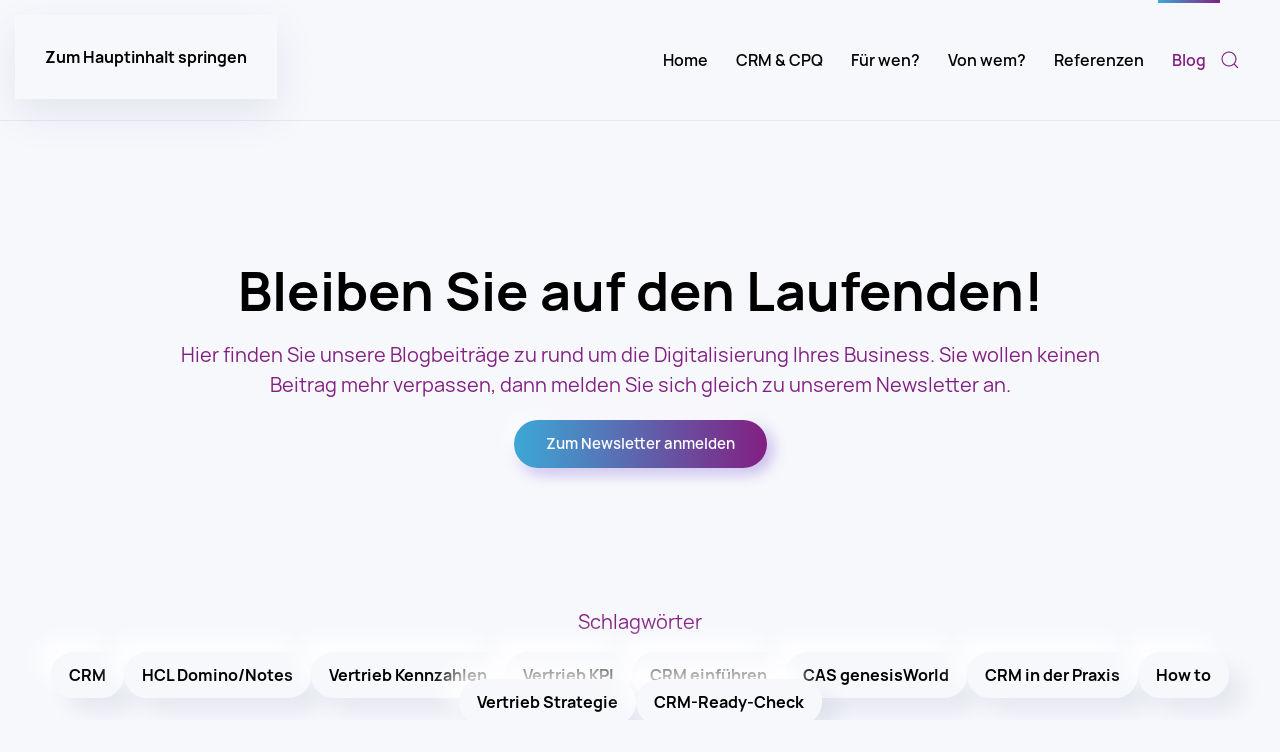

--- FILE ---
content_type: text/html; charset=utf-8
request_url: https://sol4.at/blog/tags/crm-nach-mass
body_size: 12054
content:
<!DOCTYPE html>
<html lang="de-at" dir="ltr">
    <head prefix="og: http://ogp.me/ns# fb: http://ogp.me/ns/fb# website: http://ogp.me/ns/website#">
        <meta name="viewport" content="width=device-width, initial-scale=1">
        <link rel="icon" href="/images/branding/favicon.png" sizes="any">
                <link rel="apple-touch-icon" href="/images/branding/favicon.png">
        <meta charset="utf-8">
	<meta name="generator" content="Joomla! - Open Source Content Management">
	<title>Tags – SOL4 IT für Unternehmen</title>
	<link href="/blog/tags/crm-nach-mass?format=feed&amp;type=rss" rel="alternate" type="application/rss+xml" title="Tags – SOL4 IT für Unternehmen">
	<link href="/blog/tags/crm-nach-mass?format=feed&amp;type=atom" rel="alternate" type="application/atom+xml" title="Tags – SOL4 IT für Unternehmen">
	<link href="https://sol4.at/suche?format=opensearch" rel="search" title="OpenSearch SOL4 IT für Unternehmen" type="application/opensearchdescription+xml">
<link href="/media/vendor/joomla-custom-elements/css/joomla-alert.min.css?0.4.1" rel="stylesheet">
	<link href="/media/system/css/joomla-fontawesome.min.css?4.5.32" rel="preload" as="style" onload="this.onload=null;this.rel='stylesheet'">
	<link href="/templates/yootheme_sol4/css/theme.11.css?1763622548" rel="stylesheet">
	<link href="/templates/yootheme_sol4/css/custom.css?4.5.32" rel="stylesheet">
	<link href="https://sol4.at/modules/mod_ebpopupanything/assets/css/isqpopup.css?v=1033392138" rel="stylesheet">
	<link href="/plugins/system/cookiespolicynotificationbar/assets/css/cpnb-style.min.css" rel="stylesheet" media="all">
	<style>

/* BEGIN: Cookies Policy Notification Bar - J! system plugin (Powered by: Web357.com) */
.cpnb-outer { border-color: rgba(32, 34, 38, 1); }
.cpnb-outer.cpnb-div-position-top { border-bottom-width: 0px; }
.cpnb-outer.cpnb-div-position-bottom { border-top-width: 0px; }
.cpnb-outer.cpnb-div-position-top-left, .cpnb-outer.cpnb-div-position-top-right, .cpnb-outer.cpnb-div-position-bottom-left, .cpnb-outer.cpnb-div-position-bottom-right { border-width: 0px; }
.cpnb-message { color: #000000; }
.cpnb-message a { color: #000000 }
.cpnb-button, .cpnb-button-ok, .cpnb-m-enableAllButton { -webkit-border-radius: 0px; -moz-border-radius: 0px; border-radius: 0px; font-size: 14px; color: #ffffff; background-color: rgba(59, 137, 199, 1); }
.cpnb-button:hover, .cpnb-button:focus, .cpnb-button-ok:hover, .cpnb-button-ok:focus, .cpnb-m-enableAllButton:hover, .cpnb-m-enableAllButton:focus { color: #ffffff; background-color: rgba(49, 118, 175, 1); }
.cpnb-button-decline, .cpnb-button-delete, .cpnb-button-decline-modal, .cpnb-m-DeclineAllButton { color: #ffffff; background-color: rgba(119, 31, 31, 1); }
.cpnb-button-decline:hover, .cpnb-button-decline:focus, .cpnb-button-delete:hover, .cpnb-button-delete:focus, .cpnb-button-decline-modal:hover, .cpnb-button-decline-modal:focus, .cpnb-m-DeclineAllButton:hover, .cpnb-m-DeclineAllButton:focus { color: #ffffff; background-color: rgba(175, 38, 20, 1); }
.cpnb-button-cancel, .cpnb-button-reload, .cpnb-button-cancel-modal { color: #ffffff; background-color: rgba(90, 90, 90, 1); }
.cpnb-button-cancel:hover, .cpnb-button-cancel:focus, .cpnb-button-reload:hover, .cpnb-button-reload:focus, .cpnb-button-cancel-modal:hover, .cpnb-button-cancel-modal:focus { color: #ffffff; background-color: rgba(54, 54, 54, 1); }
.cpnb-button-settings, .cpnb-button-settings-modal { color: #ffffff; background-color: rgba(90, 90, 90, 1); }
.cpnb-button-settings:hover, .cpnb-button-settings:focus, .cpnb-button-settings-modal:hover, .cpnb-button-settings-modal:focus { color: #ffffff; background-color: rgba(54, 54, 54, 1); }
.cpnb-button-more-default, .cpnb-button-more-modal { color: #ffffff; background-color: rgba(123, 138, 139, 1); }
.cpnb-button-more-default:hover, .cpnb-button-more-modal:hover, .cpnb-button-more-default:focus, .cpnb-button-more-modal:focus { color: #ffffff; background-color: rgba(105, 118, 119, 1); }
.cpnb-m-SaveChangesButton { color: #ffffff; background-color: rgba(133, 199, 136, 1); }
.cpnb-m-SaveChangesButton:hover, .cpnb-m-SaveChangesButton:focus { color: #ffffff; background-color: rgba(96, 153, 100, 1); }
@media only screen and (max-width: 600px) {
.cpnb-left-menu-toggle::after, .cpnb-left-menu-toggle-button {
content: "Categories";
}
}
/* END: Cookies Policy Notification Bar - J! system plugin (Powered by: Web357.com) */
</style>
<script src="/media/vendor/jquery/js/jquery.min.js?3.7.1"></script>
	<script src="/media/legacy/js/jquery-noconflict.min.js?504da4"></script>
	<script src="/media/vendor/awesomplete/js/awesomplete.min.js?1.1.7" defer></script>
	<script type="application/json" class="joomla-script-options new">{"joomla.jtext":{"JLIB_JS_AJAX_ERROR_OTHER":"Beim Abrufen von JSON-Daten wurde ein HTTP-Statuscode %s zurückgegeben.","JLIB_JS_AJAX_ERROR_PARSE":"Ein Parsing-Fehler trat bei der Verarbeitung der folgenden JSON-Daten auf:<br><code style='color:inherit;white-space:pre-wrap;padding:0;margin:0;border:0;background:inherit;'>%s<\/code>","ERROR":"Fehler","MESSAGE":"Nachricht","NOTICE":"Hinweis","WARNING":"Warnung","JCLOSE":"Schließen","JOK":"OK","JOPEN":"Öffnen"},"finder-search":{"url":"\/component\/finder\/?task=suggestions.suggest&amp;format=json&amp;tmpl=component&amp;Itemid=102"},"system.paths":{"root":"","rootFull":"https:\/\/sol4.at\/","base":"","baseFull":"https:\/\/sol4.at\/"},"csrf.token":"c3556cffb5328fa7adea294ef4e68224"}</script>
	<script src="/media/system/js/core.min.js?2cb912"></script>
	<script src="/media/vendor/webcomponentsjs/js/webcomponents-bundle.min.js?2.8.0" nomodule defer></script>
	<script src="/media/com_finder/js/finder.min.js?755761" type="module"></script>
	<script src="/media/system/js/joomla-hidden-mail.min.js?80d9c7" type="module"></script>
	<script src="/media/system/js/messages.min.js?9a4811" type="module"></script>
	<script src="/templates/yootheme/vendor/assets/uikit/dist/js/uikit.min.js?4.5.32"></script>
	<script src="/templates/yootheme/vendor/assets/uikit/dist/js/uikit-icons-devstack.min.js?4.5.32"></script>
	<script src="/templates/yootheme/js/theme.js?4.5.32"></script>
	<script src="/templates/yootheme_sol4/js/custom.js?4.5.32"></script>
	<script src="/modules/mod_ebpopupanything/assets/js/isqpopup.js"></script>
	<script src="/plugins/system/cookiespolicynotificationbar/assets/js/cookies-policy-notification-bar.min.js"></script>
	<script>window.yootheme ||= {}; var $theme = yootheme.theme = {"i18n":{"close":{"label":"Schlie\u00dfen"},"totop":{"label":"Ganz nach oben"},"marker":{"label":"\u00d6ffnen"},"navbarToggleIcon":{"label":"Men\u00fc \u00f6ffnen"},"paginationPrevious":{"label":"Vorherige Seite"},"paginationNext":{"label":"N\u00e4chste Seite"},"searchIcon":{"toggle":"Open Search","submit":"Suche starten"},"slider":{"next":"N\u00e4chstes Bild","previous":"Vorheriges Bild","slideX":"Bild %s","slideLabel":"%s von %s"},"slideshow":{"next":"N\u00e4chstes Bild","previous":"Vorheriges Bild","slideX":"Bild %s","slideLabel":"%s von %s"},"lightboxPanel":{"next":"N\u00e4chstes Bild","previous":"Vorheriges Bild","slideLabel":"%s von %s","close":"Schlie\u00dfen"}}};</script>
	<script>

// BEGIN: Cookies Policy Notification Bar - J! system plugin (Powered by: Web357.com)
var cpnb_config = {"w357_joomla_caching":0,"w357_position":"bottom","w357_show_close_x_icon":"1","w357_hide_after_time":"display_always","w357_duration":"60","w357_animate_duration":"1000","w357_limit":"0","w357_message":"Wir verwenden Cookies, um Ihre Erfahrung auf unserer Website zu verbessern. \u003Cbr\/\u003E\u003Cdiv class=\u0022class=\u0022bannerlink\u0022\u003E\u003Ca href=\u0022https:\/\/sol4.at\/datenschutz\u0022 class=\u0022bannerlink\u0022  target=\u0022_blank\u0022\u003EDatenschutz\u003C\/a\u003E | \u003Ca href=\u0022https:\/\/sol4.at\/sol4-impressum-crm-software\u0022 class=\u0022bannerlink\u0022 target=\u0022_blank\u0022\u003EImpressum\u003C\/a\u003E\u003C\/div\u003E","w357_display_ok_btn":"1","w357_buttonText":"Alle akzeptieren","w357_display_decline_btn":"1","w357_buttonDeclineText":"Cookies ablehnen","w357_display_cancel_btn":"0","w357_buttonCancelText":"Cancel","w357_display_settings_btn":"1","w357_buttonSettingsText":"Einstellungen","w357_buttonMoreText":"Mehr Infos","w357_buttonMoreLink":"","w357_display_more_info_btn":"0","w357_fontColor":"#000000","w357_linkColor":"#000000","w357_fontSize":"14px","w357_backgroundColor":"rgba(50, 58, 69, 1)","w357_borderWidth":"0","w357_body_cover":"1","w357_overlay_state":"0","w357_overlay_color":"rgba(10, 10, 10, 0.3)","w357_height":"auto","w357_cookie_name":"cookiesDirective","w357_link_target":"_self","w357_popup_width":"800","w357_popup_height":"600","w357_customText":"\u003Ch1\u003ECookies Policy\u003C\/h1\u003E\r\n\u003Chr \/\u003E\r\n\u003Ch3\u003EGeneral Use\u003C\/h3\u003E\r\n\u003Cp\u003EWe use cookies, tracking pixels and related technologies on our website. Cookies are small data files that are served by our platform and stored on your device. Our site uses cookies dropped by us or third parties for a variety of purposes including to operate and personalize the website. Also, cookies may also be used to track how you use the site to target ads to you on other websites.\u003C\/p\u003E\r\n\u003Ch3\u003EThird Parties\u003C\/h3\u003E\r\n\u003Cp\u003EUnsere Website nutzt verschiedene Dienste Dritter. Durch die Nutzung unserer Website können diese Dienste anonyme Cookies im Browser des Besuchers platzieren und eigene Cookies in die Cookie-Datei des Besuchers senden. Zu diesen Diensten gehören unter anderem: Google, Facebook, Twitter, Adroll, MailChimp, Sucuri, Intercom sowie andere soziale Netzwerke, Werbeagenturen, Sicherheits-Firewalls, Analyseunternehmen und Dienstleister. Diese Dienste können außerdem anonyme Identifikatoren wie IP-Adresse, HTTP-Referrer, eindeutige Gerätekennungen und andere nicht personenbezogene Informationen sowie Serverprotokolle sammeln und verwenden.\u003C\/p\u003E\r\n\u003Chr \/\u003E","w357_more_info_btn_type":"custom_text","w357_blockCookies":"1","w357_autoAcceptAfterScrolling":"0","w357_numOfScrolledPixelsBeforeAutoAccept":"300","w357_reloadPageAfterAccept":"1","w357_enableConfirmationAlerts":"0","w357_enableConfirmationAlertsForAcceptBtn":0,"w357_enableConfirmationAlertsForDeclineBtn":0,"w357_enableConfirmationAlertsForDeleteBtn":0,"w357_confirm_allow_msg":"Durch diese Aktion werden alle von dieser Website gesetzten Cookies aktiviert. Sind Sie sicher, dass Sie alle Cookies auf dieser Website aktivieren möchten?","w357_confirm_delete_msg":"Durch diese Aktion werden alle von dieser Website gesetzten Cookies entfernt. Sind Sie sicher, dass Sie alle Cookies in Ihrem Browser deaktivieren und löschen möchten?","w357_show_in_iframes":"0","w357_shortcode_is_enabled_on_this_page":0,"w357_base_url":"https:\/\/sol4.at\/","w357_base_ajax_url":"https:\/\/sol4.at\/","w357_current_url":"https:\/\/sol4.at\/blog\/tags\/crm-nach-mass","w357_always_display":"0","w357_show_notification_bar":true,"w357_expiration_cookieSettings":"365","w357_expiration_cookieAccept":"365","w357_expiration_cookieDecline":"180","w357_expiration_cookieCancel":"3","w357_accept_button_class_notification_bar":"cpnb-accept-btn","w357_decline_button_class_notification_bar":"cpnb-decline-btn","w357_cancel_button_class_notification_bar":"cpnb-cancel-btn","w357_settings_button_class_notification_bar":"cpnb-settings-btn","w357_moreinfo_button_class_notification_bar":"cpnb-moreinfo-btn","w357_accept_button_class_notification_bar_modal_window":"cpnb-accept-btn-m","w357_decline_button_class_notification_bar_modal_window":"cpnb-decline-btn-m","w357_save_button_class_notification_bar_modal_window":"cpnb-save-btn-m","w357_buttons_ordering":"[\u0022ok\u0022,\u0022decline\u0022,\u0022cancel\u0022,\u0022settings\u0022,\u0022moreinfo\u0022]"};
// END: Cookies Policy Notification Bar - J! system plugin (Powered by: Web357.com)
</script>
	<script>

// BEGIN: Cookies Policy Notification Bar - J! system plugin (Powered by: Web357.com)
var cpnb_cookiesCategories = {"cookie_categories_group0":{"cookie_category_id":"required-cookies","cookie_category_name":"Erforderliche Cookies","cookie_category_description":"Die erforderlichen oder funktionalen Cookies beziehen sich auf die Funktionalität unserer Websites und ermöglichen es uns, den Service, den wir Ihnen über unsere Websites anbieten, zu verbessern. Beispielsweise ermöglichen sie es, Informationen über verschiedene Seiten unserer Website hinweg zu übertragen, sodass Sie diese nicht erneut eingeben müssen, oder sie erkennen Ihre Präferenzen, wenn Sie auf unsere Website zurückkehren.","cookie_category_checked_by_default":"2","cookie_category_status":"1"},"cookie_categories_group1":{"cookie_category_id":"statistik-cookies","cookie_category_name":"Statistik Cookies","cookie_category_description":"Statistik Cookies ermöglichen es uns, die Anzahl der Besucher unserer Website zu erkennen und zu erfassen, wie sich Besucher auf der Website bewegen.","cookie_category_checked_by_default":"0","cookie_category_status":"1"},"cookie_categories_group2":{"cookie_category_id":"social-media-cookies","cookie_category_name":"Social Media","cookie_category_description":"These cookies allow you to share Website content with social media platforms (e.g., Facebook, Twitter, Instagram). We have no control over these cookies as they are set by the social media platforms themselves.","cookie_category_checked_by_default":"0","cookie_category_status":"0"},"cookie_categories_group3":{"cookie_category_id":"targeted-advertising-cookies","cookie_category_name":"Targeted Advertising Cookies","cookie_category_description":"Advertising and targeting cookies are used to deliver advertisements more relevant to you, but can also limit the number of times you see an advertisement and be used to chart the effectiveness of an ad campaign by tracking users’ clicks. They can also provide security in transactions. They are usually placed by third-party advertising networks with a website operator’s permission but can be placed by the operator themselves. They can remember that you have visited a website, and this information can be shared with other organizations, including other advertisers. They cannot determine who you are though, as the data collected is never linked to your profile. ","cookie_category_checked_by_default":"1","cookie_category_status":"0"},"cookie_categories_group4":{"cookie_category_id":"medien-cookies","cookie_category_name":"Externe Medien","cookie_category_description":"Inhalte von Videoplattformen und sozialen Netzwerken werden standardmäßig blockiert. Sobald externe Dienste akzeptiert werden, ist kein weiteres Einverständnis erforderlich, um auf diese Inhalte zuzugreifen.","cookie_category_checked_by_default":"0","cookie_category_status":"1"}};
// END: Cookies Policy Notification Bar - J! system plugin (Powered by: Web357.com)
</script>
	<script>

// BEGIN: Cookies Policy Notification Bar - J! system plugin (Powered by: Web357.com)
var cpnb_manager = {"w357_m_modalState":"1","w357_m_floatButtonState":"0","w357_m_floatButtonPosition":"bottom_left","w357_m_HashLink":"cookies","w357_m_modal_menuItemSelectedBgColor":"rgba(200, 200, 200, 1)","w357_m_saveChangesButtonColorAfterChange":"rgba(13, 92, 45, 1)","w357_m_floatButtonIconSrc":"https:\/\/sol4.at\/media\/plg_system_cookiespolicynotificationbar\/icons\/cpnb-cookies-manager-icon-1-64x64.png","w357_m_FloatButtonIconType":"image","w357_m_FloatButtonIconFontAwesomeName":"fas fa-cookie-bite","w357_m_FloatButtonIconFontAwesomeSize":"fa-lg","w357_m_FloatButtonIconFontAwesomeColor":"rgba(61, 47, 44, 0.84)","w357_m_FloatButtonIconUikitName":"cog","w357_m_FloatButtonIconUikitSize":"1","w357_m_FloatButtonIconUikitColor":"rgba(61, 47, 44, 0.84)","w357_m_floatButtonText":"Cookies Manager","w357_m_modalHeadingText":"Erweiterte Cookie Einstellungen","w357_m_checkboxText":"Aktiviert","w357_m_lockedText":"(gesperrt)","w357_m_EnableAllButtonText":"Alle akzeptieren","w357_m_DeclineAllButtonText":"Cookies ablehnen","w357_m_SaveChangesButtonText":"Speichern","w357_m_confirmationAlertRequiredCookies":"Diese Cookies sind für diese Website unbedingt erforderlich. Sie können diese Kategorie von Cookies nicht deaktivieren. Vielen Dank für Ihr Verständnis!"};
// END: Cookies Policy Notification Bar - J! system plugin (Powered by: Web357.com)
</script>
	<script>UIkit.util.ready(() => {
              UIkit.lightbox('.lightboxslider .uk-slider-items');
      });</script>
	<meta property="og:type" content="website">
	<meta property="og:title" content="Tags – SOL4 IT für Unternehmen">
	<meta property="og:url" content="https://sol4.at/blog/tags/crm-nach-mass">
	<meta property="og:site_name" content="SOL4 IT-Consulting GmbH">
	<meta property="og:image" content="https://sol4.at/images/content/home/home-1.jpg">
	<meta property="og:image:width" content="2340">
	<meta property="og:image:height" content="1560">
	<meta property="og:image:type" content="image/jpeg">

    
<!-- BEGIN: Google Analytics -->
<!-- The cookies are disabled for the statistik-cookies category . -->
<!-- END: Google Analytics -->
</head>
    <body class="">

        <div class="uk-hidden-visually uk-notification uk-notification-top-left uk-width-auto">
            <div class="uk-notification-message">
                <a href="#tm-main" class="uk-link-reset">Zum Hauptinhalt springen</a>
            </div>
        </div>

        
        
        <div class="tm-page">

                        


<header class="tm-header-mobile uk-hidden@l">


        <div uk-sticky show-on-up animation="uk-animation-slide-top" cls-active="uk-navbar-sticky" sel-target=".uk-navbar-container">
    
        <div class="uk-navbar-container">

            <div class="uk-container uk-container-expand">
                <nav class="uk-navbar" uk-navbar="{&quot;align&quot;:&quot;left&quot;,&quot;container&quot;:&quot;.tm-header-mobile &gt; [uk-sticky]&quot;,&quot;boundary&quot;:&quot;.tm-header-mobile .uk-navbar-container&quot;}">

                                        <div class="uk-navbar-left ">

                                                    <a href="https://sol4.at/" aria-label="Zurück zur Startseite" class="uk-logo uk-navbar-item">
    <img alt="SOL4 IT-Consulting GmbH" loading="eager" width="120" src="/images/branding/sol4-logo.svg"></a>
                        
                        
                        
                    </div>
                    
                    
                                        <div class="uk-navbar-right">

                                                    
                        
                                                    <a uk-toggle href="#tm-dialog-mobile" class="uk-navbar-toggle">

        
        <div uk-navbar-toggle-icon></div>

        
    </a>
                        
                    </div>
                    
                </nav>
            </div>

        </div>

        </div>
    



    
        <div id="tm-dialog-mobile" class="uk-modal uk-modal-full" uk-modal>
        <div class="uk-modal-dialog uk-flex">

                        <button class="uk-modal-close-full uk-close-large" type="button" uk-close uk-toggle="cls: uk-modal-close-full uk-close-large uk-modal-close-default; mode: media; media: @s"></button>
            
            <div class="uk-modal-body uk-padding-large uk-margin-auto uk-flex uk-flex-column uk-box-sizing-content uk-width-auto@s" uk-height-viewport uk-toggle="{&quot;cls&quot;:&quot;uk-padding-large&quot;,&quot;mode&quot;:&quot;media&quot;,&quot;media&quot;:&quot;@s&quot;}">

                                <div class="uk-margin-auto-vertical uk-text-center">
                    
<div class="uk-grid uk-child-width-1-1" uk-grid>    <div>
<div class="uk-panel" id="module-menu-dialog-mobile">

    
    
<ul class="uk-nav uk-nav-primary uk-nav- uk-nav-divider uk-nav-accordion uk-nav-center" uk-nav="targets: &gt; .js-accordion">
    
	<li class="item-101"><a href="/home">Home</a></li>
	<li class="item-127 js-accordion uk-parent"><a href>CRM &amp; CPQ <span uk-nav-parent-icon></span></a>
	<ul class="uk-nav-sub">

		<li class="item-334"><a href="/crm-software-loesung/cas-genesisworld">CAS genesisWorld</a></li>
		<li class="item-335"><a href="/crm-software-loesung/cas-smartwe">CAS SmartWe</a></li>
		<li class="item-363"><a href="/crm-software-loesung/cas-merlin-cpq">CAS Merlin CPQ</a></li></ul></li>
	<li class="item-114 uk-parent"><a href="/crm-projekte-fuer-wen">Für wen? <span uk-nav-parent-icon></span></a>
	<ul class="uk-nav-sub">

		<li class="item-134"><a href="/crm-projekte-fuer-wen/crm-fuer-technische-b2b-dienstleister">Technischer Fachhandel &amp; Dienstleister</a></li>
		<li class="item-362"><a href="/crm-projekte-fuer-wen/crm-bau-immobilien-makler">Bauträger, Immobilienprofis &amp; Makler</a></li>
		<li class="item-361"><a href="/crm-projekte-fuer-wen/vereine-und-verbaende">Vereine und Verbände</a></li></ul></li>
	<li class="item-112"><a href="/crm-software-beratung">Von wem?</a></li>
	<li class="item-115"><a href="/crm-software-cas-genesisworld-referenzen">Referenzen</a></li>
	<li class="item-102 uk-active"><a href="/">Blog</a></li></ul>

</div>
</div>    <div>
<div class="uk-panel" id="module-123">

    
    

    <form id="search-123" action="/suche" method="get" role="search" class="uk-search js-finder-searchform uk-search-default uk-width-1-1"><span uk-search-icon></span><input name="q" class="js-finder-search-query uk-search-input" placeholder="Suche" required aria-label="Suche" type="search"></form>
    

</div>
</div></div>
                </div>
                
                
            </div>

        </div>
    </div>
    
    

</header>




<header class="tm-header uk-visible@l">



        <div uk-sticky media="@l" cls-active="uk-navbar-sticky" sel-target=".uk-navbar-container">
    
        <div class="uk-navbar-container">

            <div class="uk-container uk-container-expand">
                <nav class="uk-navbar" uk-navbar="{&quot;align&quot;:&quot;left&quot;,&quot;container&quot;:&quot;.tm-header &gt; [uk-sticky]&quot;,&quot;boundary&quot;:&quot;.tm-header .uk-navbar-container&quot;}">

                                        <div class="uk-navbar-left ">

                                                    <a href="https://sol4.at/" aria-label="Zurück zur Startseite" class="uk-logo uk-navbar-item">
    <img alt="SOL4 IT-Consulting GmbH" loading="eager" width="172" src="/images/branding/sol4-logo.svg"><img class="uk-logo-inverse" alt="SOL4 IT-Consulting GmbH" loading="eager" width="172" src="/images/branding/sol4-logo.svg"></a>
                        
                        
                        
                    </div>
                    
                                        <div class="uk-navbar-center">

                        
                                                    
<ul class="uk-navbar-nav">
    
	<li class="item-101"><a href="/home">Home</a></li>
	<li class="item-127 uk-parent"><a role="button">CRM &amp; CPQ</a>
	<div class="uk-drop uk-navbar-dropdown" mode="hover" pos="bottom-left"><div><ul class="uk-nav uk-navbar-dropdown-nav">

		<li class="item-334"><a href="/crm-software-loesung/cas-genesisworld">CAS genesisWorld</a></li>
		<li class="item-335"><a href="/crm-software-loesung/cas-smartwe">CAS SmartWe</a></li>
		<li class="item-363"><a href="/crm-software-loesung/cas-merlin-cpq">CAS Merlin CPQ</a></li></ul></div></div></li>
	<li class="item-114 uk-parent"><a href="/crm-projekte-fuer-wen">Für wen?</a>
	<div class="uk-drop uk-navbar-dropdown"><div><ul class="uk-nav uk-navbar-dropdown-nav">

		<li class="item-134"><a href="/crm-projekte-fuer-wen/crm-fuer-technische-b2b-dienstleister">Technischer Fachhandel &amp; Dienstleister</a></li>
		<li class="item-362"><a href="/crm-projekte-fuer-wen/crm-bau-immobilien-makler">Bauträger, Immobilienprofis &amp; Makler</a></li>
		<li class="item-361"><a href="/crm-projekte-fuer-wen/vereine-und-verbaende">Vereine und Verbände</a></li></ul></div></div></li>
	<li class="item-112"><a href="/crm-software-beratung">Von wem?</a></li>
	<li class="item-115"><a href="/crm-software-cas-genesisworld-referenzen">Referenzen</a></li>
	<li class="item-102 uk-active"><a href="/">Blog</a></li></ul>


    <a class="uk-navbar-toggle" id="module-tm-3" href="#search-tm-3-search" uk-search-icon uk-toggle></a>

    <div uk-modal id="search-tm-3-search" class="uk-modal">
        <div class="uk-modal-dialog uk-modal-body">

            
            
                <form id="search-tm-3" action="/suche" method="get" role="search" class="uk-search js-finder-searchform uk-width-1-1 uk-search-medium"><span uk-search-icon></span><input name="q" class="js-finder-search-query uk-search-input" placeholder="Suche" required aria-label="Suche" type="search" autofocus></form>
                
            
        </div>
    </div>


                        
                    </div>
                    
                                        <div class="uk-navbar-right">

                        
                                                    
<div class="uk-navbar-item" id="module-110">

    
    
<div class="uk-margin-remove-last-child custom" ><div class="uk-grid uk-grid-small">
<div><a class="uk-button uk-button-primary" title="Jetzt telefonisch für Ihr CRM Projekt beraten lassen." href="tel:004312530000">+43 1 2530000</a></div>
<div><a class="uk-button uk-button-primary" title="Fragen Sie per Mail für Ihr CAS genesisWorld Projekt an" href="mailto:office@sol4.at">office@sol4.at</a></div>
</div></div>

</div>

                        
                    </div>
                    
                </nav>
            </div>

        </div>

        </div>
    







</header>

            
            
<div class="tm-top uk-section-default uk-section uk-section-large">

    
        
        
        
                        <div class="uk-container">
            
                
<div class="uk-panel" id="module-114">

    
    
<div class="uk-margin-remove-last-child custom" ><div id="kontaktflappe">
<div class="livechat_button" data-id="6a791b8f15"><a href="https://www.livechat.com/?utm_source=chat_button&amp;utm_medium=referral&amp;utm_campaign=lc_12657993">Live Chat</a></div>
<div id="phone" class="flappe"><img class="icon" src="/images/kontaktflappe/hotline.svg"> <a class="rollin first" href="tel:004312530000"><img class="icon-inner" src="/images/kontaktflappe/hotline.svg"> +43 1 2530000</a></div>
<div id="mail" class="flappe"><img class="icon" src="/images/kontaktflappe/e-mail.svg"><a class="rollin" href="mailto:office@sol4.at"><img class="icon-inner" src="/images/kontaktflappe/e-mail.svg"> office@sol4.at</a></div>
<div id="help" class="flappe"><img class="icon" src="/images/kontaktflappe/support.svg"><a class="rollin" href="mailto:support@sol4.at"><img class="icon-inner" src="/images/kontaktflappe/support.svg">support@sol4.at</a></div>
<div id="ticket" class="flappe"><img class="icon" src="/images/kontaktflappe/supportticket.svg"><a class="rollin" href="https://helpdesk.sol4.at" target="_blank" rel="noopener"><img class="icon-inner" src="/images/kontaktflappe/supportticket.svg">Helpdesk</a></div>
<!--<div id="chat" class="flappe"><img class="icon" src="/images/kontaktflappe/chat.svg"> <a class="rollin" href="#"><img class="icon-inner" src="/images/kontaktflappe/chat.svg">Chatten Sie mit uns!</a></div>-->
<div id="meet" class="flappe"><img class="icon" src="/images/kontaktflappe/ansprechpartner.svg">
<div class="rollin ansprech"><img class="icon-inner" src="/images/kontaktflappe/ansprechpartner.svg">
<div class="ansprechp"><img src="/images/kontaktflappe/gerd-karall-sol4.jpg" alt="Gerd Karall">
<p>Gerd Karall</p>
<p>Geschäftsführung</p>
<p><a href="tel:004312530000">+43 1 2530000</a></p>
<p><a href="mailto:gerd.karall@sol4.at">gerd.karall@sol4.at</a></p>
</div>
<div class="ansprechp"><img src="/images/kontaktflappe/stefan-chyba-sol4.jpg" alt="Stefan Chyba">
<p>Stefan Chyba</p>
<p>Geschäftsführung</p>
<p><a href="tel:004312530000">+43 1 2530000</a></p>
<p><a href="mailto:stefan.chyba@sol4.at">stefan.chyba@sol4.at</a></p>
</div>
</div>
</div>
<div id="calender" class="flappe"><img class="icon" src="/images/kontaktflappe/termin.svg"><a class="rollin last" href="https://calendly.com/sol4/kickoff" target="_blank" rel="noopener"><img class="icon-inner" src="/images/kontaktflappe/termin.svg">Jetzt Termin vereinbaren!</a></div>
</div></div>

</div>

                        </div>
            
        
    
</div>


            <main id="tm-main" >

                
                <div id="system-message-container" aria-live="polite"></div>

                <!-- Builder #template-Vr52VUtT -->
<div class="uk-section-default uk-inverse-dark uk-section uk-section-large uk-padding-remove-bottom">
    
        
        
        
            
                                <div class="uk-container uk-container-small">                
                    <div class="uk-grid tm-grid-expand uk-grid-column-collapse uk-child-width-1-1 uk-grid-margin">
<div class="uk-width-1-1">
    
        
            
            
            
                
                    
<h1 class="uk-heading-small uk-position-relative uk-text-center" style="z-index: 1;">        Bleiben Sie auf den Laufenden!    </h1><div class="uk-panel uk-text-lead uk-position-relative uk-margin uk-text-center" style="z-index: 1;"><p>Hier finden Sie unsere Blogbeiträge zu rund um die Digitalisierung Ihres Business. Sie wollen keinen Beitrag mehr verpassen, dann melden Sie sich gleich zu unserem Newsletter an.</p></div>
<div class="uk-margin uk-text-center">
    
    
        
        
<a class="el-content uk-button uk-button-primary" href="/newsletteranmeldung">
    
        Zum Newsletter anmelden    
    
</a>


        
    
    
</div>

                
            
        
    
</div></div>
                                </div>                
            
        
    
</div>
<div class="uk-section-default uk-section uk-section-large uk-padding-remove-bottom">
    
        
        
        
            
                                <div class="uk-container uk-container-large">                
                    <div class="uk-margin-xlarge uk-margin-remove-bottom uk-container"><div class="uk-grid tm-grid-expand uk-child-width-1-1">
<div class="uk-width-1-1">
    
        
            
            
            
                
                    
<div class="uk-panel tm-child-list tagspopular-module">
            <h3 class="el-title">                    Schlagwörter                </h3>    
    
<ul class="tagspopular">
        <li>
        <a href="/blog/tags/crm">
            CRM                    </a>
    </li>
        <li>
        <a href="/blog/tags/hcl-domino-notes">
            HCL Domino/Notes                    </a>
    </li>
        <li>
        <a href="/blog/tags/vertrieb-kennzahlen">
            Vertrieb Kennzahlen                    </a>
    </li>
        <li>
        <a href="/blog/tags/vertrieb-kpi">
            Vertrieb KPI                    </a>
    </li>
        <li>
        <a href="/blog/tags/crm-einfuehren">
            CRM einführen                    </a>
    </li>
        <li>
        <a href="/blog/tags/cas-genesisworld">
            CAS genesisWorld                    </a>
    </li>
        <li>
        <a href="/blog/tags/crm-in-der-praxis">
            CRM in der Praxis                    </a>
    </li>
        <li>
        <a href="/blog/tags/how-to">
            How to                    </a>
    </li>
        <li>
        <a href="/blog/tags/vertrieb-strategie">
            Vertrieb Strategie                    </a>
    </li>
        <li>
        <a href="/blog/tags/crm-ready-check">
            CRM-Ready-Check                    </a>
    </li>
    </ul>

</div>
<div class="uk-margin-xlarge uk-text-center">
    
        <div class="uk-grid uk-child-width-1-1 uk-child-width-1-2@s uk-child-width-1-3@m uk-grid-row-large uk-grid-match">                <div>
<div class="el-item uk-flex uk-flex-column">
        <a class="uk-flex-1 uk-card uk-card-default uk-card-hover uk-link-toggle" href="/19-crm/431-was-crm-planung-mit-einer-neuen-kueche-zu-tun-hat">    
        
            
                
            
            
                                <div class="uk-card-media-top">

    
                <picture>
<source type="image/webp" srcset="/templates/yootheme/cache/90/shutterstock_2168311895_Titel-90a56a48.webp 610w" sizes="(min-width: 610px) 610px">
<img src="/templates/yootheme/cache/46/shutterstock_2168311895_Titel-46619b5b.jpeg" width="610" height="249" alt loading="lazy" class="el-image">
</picture>        
        
    
</div>                
                                <div class="uk-card-body uk-margin-remove-first-child">                
                    

                <div class="el-meta uk-margin-top">22. Juni 2022</div>        
                <h2 class="el-title uk-h4 uk-margin-top uk-margin-remove-bottom">                        Was CRM-Planung mit einer neuen Küche zu tun hat                    </h2>        
        
    
        
        
        
        
                <div class="uk-margin-top"><div class="el-link uk-button uk-button-text">weiterlesen</div></div>        

                                </div>                
                
            
        
        </a>    
</div></div>
                </div>
    
</div>
                
            
        
    
</div></div></div>
                                </div>                
            
        
    
</div>

                
            </main>

            

                        <footer>
                <!-- Builder #footer --><style class="uk-margin-remove-adjacent">#kontakt-footer .el-link{font-weight:bold;}#footer\#0 .el-image{margin-top: 5px;}#footer\#1{}</style>
<div id="footer" class="uk-section-default uk-section uk-section-small">
    
        
        
        
            
                                <div class="uk-container uk-container-xlarge">                
                    <div class="uk-grid tm-grid-expand uk-child-width-1-1 uk-margin-large">
<div class="uk-width-1-1">
    
        
            
            
            
                
                    
                
            
        
    
</div></div><div class="uk-grid tm-grid-expand uk-child-width-1-1 uk-margin-remove-vertical">
<div class="uk-width-1-1">
    
        
            
            
            
                
                    
<div class="uk-margin uk-text-left@m uk-text-center">
        <img src="/images/branding/sol4-logo.svg" width="172" height="74" class="el-image" alt loading="lazy">    
    
</div>
                
            
        
    
</div></div><div class="uk-grid tm-grid-expand uk-grid-row-large uk-grid-margin-large" uk-grid>
<div class="uk-width-1-2@s uk-width-1-4@m">
    
        
            
            
            
                
                    
<h3 class="uk-h5 uk-position-relative uk-margin-remove-bottom uk-text-left@m uk-text-center" id="kontakt-footer" style="z-index: 1;">        Kontakt    </h3><div class="uk-panel uk-margin uk-text-left@m uk-text-center"><p>SOL4 IT-Consulting GmbH<br />Ruckergasse 30–32<br /> 1120 Wien</p>
<p>Eingang:<br />Bonygasse 40<br /><a href="https://www.google.at/maps/place/Bonygasse+40,+1120+Wien/@48.1794234,16.3244627,17z/data=!3m1!4b1!4m2!3m1!1s0x476da8146efda73b:0x6deae8cd6cd665" target="_blank" rel="noopener noreferrer">zum Anfahrtsplan →</a></p>
<p><br /><span class="label">E-Mail:</span> <joomla-hidden-mail  is-link="1" is-email="1" first="b2ZmaWNl" last="c29sNC5hdA==" text="b2ZmaWNlQHNvbDQuYXQ=" base="" >Diese E-Mail-Adresse ist vor Spambots geschützt! Zur Anzeige muss JavaScript eingeschaltet sein.</joomla-hidden-mail><br /><span class="label">Telefon:</span> <a href="tel:004312530000">+43 1 2530000</a><br /><span class="label">Service:</span> <joomla-hidden-mail  is-link="1" is-email="1" first="c3VwcG9ydA==" last="c29sNC5hdA==" text="c3VwcG9ydEBzb2w0LmF0" base="" >Diese E-Mail-Adresse ist vor Spambots geschützt! Zur Anzeige muss JavaScript eingeschaltet sein.</joomla-hidden-mail></p></div>
                
            
        
    
</div>
<div class="uk-width-1-2@s uk-width-1-4@m">
    
        
            
            
            
                
                    
<h3 class="uk-h5 uk-position-relative uk-text-left@m uk-text-center" style="z-index: 1;">        Service    </h3>
<div class="uk-panel uk-margin uk-margin-remove-bottom uk-text-left@m uk-text-center _menu">
    
    
<ul class="uk-nav uk-nav-default">
    
	<li class="item-119"><a href="/ueber-uns">Über Uns</a></li>
	<li class="item-116"><a href="/kontakt">Kontakt</a></li>
	<li class="item-118"><a href="/download">Download</a></li>
	<li class="item-120"><a href="/jobs">Jobs</a></li></ul>

</div>
<div class="uk-position-relative uk-margin-medium uk-text-left@m uk-text-center uk-visible@m" style="z-index: 1;" uk-scrollspy="target: [uk-scrollspy-class];">    <ul class="uk-child-width-auto uk-grid-small uk-flex-inline uk-flex-middle" uk-grid>
            <li class="el-item">
<a class="el-link uk-icon-button" href="https://www.facebook.com/sol4.at" target="_blank" rel="noreferrer"><span uk-icon="icon: facebook;"></span></a></li>
            <li class="el-item">
<a class="el-link uk-icon-button" href="https://www.linkedin.com/company/sol4-it-consulting-gmbh/?trk=biz-companies-cym" target="_blank" rel="noreferrer"><span uk-icon="icon: linkedin;"></span></a></li>
    
    </ul></div>
<div class="uk-margin uk-text-left@m uk-text-center">
        <a class="el-link" href="https://www.exali.at/siegel/SOL4-IT-Consulting-GmbH" target="_blank"><picture>
<source type="image/webp" srcset="/templates/yootheme/cache/a0/Platzhalterlogo%20exali-a0b4af94.webp 65w" sizes="(min-width: 65px) 65px">
<img src="/templates/yootheme/cache/59/Platzhalterlogo%20exali-59600484.png" width="65" height="65" class="el-image" alt loading="lazy">
</picture></a>    
    
</div>
                
            
        
    
</div>
<div class="uk-width-1-2@s uk-width-1-4@m">
    
        
            
            
            
                
                    
<h3 class="uk-h5 uk-position-relative uk-margin-remove-bottom uk-text-left@m uk-text-center" style="z-index: 1;">        Support    </h3>
<div class="uk-position-relative uk-margin uk-text-left@m uk-text-center" style="z-index: 1;">
    
    
        
        
<a class="el-content uk-button uk-button-primary uk-button-large" href="https://helpdesk.sol4.at" target="_blank">
    
        Helpdesk-Login    
    
</a>


        
    
    
</div>

<div class="uk-position-relative uk-margin uk-text-left@m uk-text-center" style="z-index: 1;">
    
    
        
        
<a class="el-content uk-button uk-button-primary uk-button-large" href="/remote-support">
    
        Remote-Support    
    
</a>


        
    
    
</div>

<div class="uk-margin-small uk-text-left@m uk-text-left">
        <img src="https://sol4.at/images/2026_SWE_Partner_Auszeichnungen_Certified%20Partner.png" width="260" class="el-image" alt loading="lazy">    
    
</div>
                
            
        
    
</div>
<div class="uk-width-1-2@s uk-width-1-4@m">
    
        
            
            
            
                
                    
<div class="uk-width-medium uk-margin-auto-left@m uk-margin-remove-right@m uk-margin-auto uk-text-right" id="footer#0">
        <img src="/images/content/logos/CAS_genesisWorld.svg" width="250" height="37" class="el-image" alt loading="lazy">    
    
</div>
<div class="uk-margin uk-text-right@m uk-text-center">
        <img src="https://sol4.at/images/Partner_Certification_2026_Premium-Partner.png" width="250" class="el-image" alt loading="lazy">    
    
</div>
<div class="uk-margin uk-text-right@m uk-text-center">
        <img src="https://sol4.at/images/Partner_Certification_2026_Development-Center.png" width="250" class="el-image" alt loading="lazy">    
    
</div>
<div class="uk-margin-small uk-margin-remove-top uk-margin-remove-bottom uk-text-right@m uk-text-center">
        <img src="https://sol4.at/images/content/Merlin%20CPQ/2026_Merlin%20CPQ%20Partner%20Logo.png" width="250" class="el-image" alt loading="lazy">    
    
</div>
                
            
        
    
</div></div><div class="uk-grid tm-grid-expand uk-child-width-1-1 uk-grid-margin">
<div class="uk-width-1-1">
    
        
            
            
            
                
                    <hr id="footer#1">
                
            
        
    
</div></div><div class="uk-grid tm-grid-expand uk-grid-margin" uk-grid>
<div class="uk-width-1-3@m">
    
        
            
            
            
                
                    <div class="uk-panel uk-text-small uk-position-relative uk-margin uk-text-left@m uk-text-center" style="z-index: 1;"><p>© 2026 – SOL4 IT-Consulting GmbH</p></div>
                
            
        
    
</div>
<div class="uk-width-2-3@m">
    
        
            
            
            
                
                    
<div class="uk-panel submenufooter uk-text-right _menu">
    
    
<ul class="uk-subnav uk-subnav-divider" uk-dropnav="{&quot;boundary&quot;:&quot;false&quot;,&quot;container&quot;:&quot;body&quot;}">
    
	<li class="item-124"><a href="/agb">AGB</a></li>
	<li class="item-125"><a href="/sol4-impressum-crm-software">Impressum</a></li>
	<li class="item-126"><a href="/datenschutz">Datenschutz</a></li></ul>

</div>
                
            
        
    
</div></div>
                                </div>                
            
        
    
</div>            </footer>
            
        </div>

        
        <a class="js-open-modal EBPopupAnything-128" href="javascript:void(0);" data-modal-id="EBPopupAnything-128"></a>
		<div id="EBPopupAnything-128" class="EBPopupAnything-box modal-box">
			<div  id="isq-popup" class="isq_center EBPopupAnything-box"><a href="javascript:void(0);" class="js-modal-close isqclose">×</a>
				<div class="modal-body padd">
					<div class="uk-container uk-container-small">
<div class="uk-grid tm-grid-expand uk-grid-column-collapse uk-child-width-1-1 uk-grid-margin">
<div class="uk-width-1-1">
<h2 class="uk-text-center">Digitalisierungs-News, die Sie voranbringen</h2>
<div class="uk-panel uk-text-lead uk-position-relative uk-margin uk-text-center" style="z-index: 1;">
<p>Abonnieren Sie unseren monatlichen Newsletter und erhalten Sie die Checkliste <strong>„Schritt für Schritt zur Digitalisierungsförderung“</strong>.  </p>
<p>Bleiben Sie informiert über CRM-Trends und Fördermöglichkeiten. Plus ausgewählte Tipps &amp; Tricks zur CRM-Nutzung exklusiv für Abonnenten.</p>
</div>
<div><form id="displayform" class="inxform uk-form-stacked" action="https://inxmail.sol4.at/newsletteranmeldung.jsp" method="post"><input name="c" type="hidden" value="s">
<div id="textfield_4" class="textfield"><label id="label_textfield_4" class="label uk-form-label uk-margin-small-top" for="input_textfield_4">E-Mail <sup>*</sup></label><input id="input_textfield_4" class="text uk-input" maxlength="254" name="email" required="" type="text" value=""></div>
<div id="checkboxfield_5" class="checkbox checkboxfield"><label id="label_checkboxfield_5" class="label uk-form-label uk-margin-small-top" for="input_checkboxfield_5"><input id="input_checkboxfield_5" class="checkbox uk-checkbox uk-margin-small-right" name="zustimmung" required="" type="checkbox" value="true"> Durch Angabe meiner E-Mail-Adresse und Anklicken des Buttons "Anmelden" erkläre ich mich damit einverstanden, dass die SOL4 IT-Consulting GmbH mir regelmäßig Informationen zu ihrem Dienstleistungsportfolio zuschickt. Meine Einwilligung kann ich jederzeit widerrufen. Nähere Informationen in der <a href="https://www.sol4.at/datenschutz" target="_blank" rel="noopener">Datenschutzerklärung</a>. <sup>*</sup></label> <input name="unsetzustimmung" type="hidden" value="false"></div>
<div id="subscription_6" class="subscription"><input name="list_Newsletter+%2824.03.2015%29" type="hidden" value="true"> <input name="list_Newsletter+%2824.03.2015%29_tp" type="hidden" value="true"></div>
<div class="submit"><input class="submit_button el-content uk-button uk-button-primary uk-button-large uk-margin-small-top" type="submit" value="Anmelden"></div>
<div class="message_info uk-text-meta uk-margin-medium-top"> </div>
</form>
<div class="disclaimer uk-text-meta">* Pflichtfeld</div>
</div>
</div>
</div>
</div>
				</div>
			</div>
		</div><script type="text/javascript">
jQuery( window ).on( "load", function() {
		var str = getPopupCookie("EBPopupAnything-128");	
	if(getPopupCookie("EBPopupAnything-128")=="" || str.search("0 expires=")!=-1)
	{
		var appendthis =  ("<div class='EBPopupAnything-128 modal-overlay js-modal-close'></div>");
					jQuery("body").append(appendthis);
			jQuery("html").addClass("ebpopupanything");
			jQuery(".modal-overlay").fadeTo(500, 0.7);
			//jQuery('#EBPopupAnything-128').fadeIn(jQuery(".EBPopupAnything-128").data());		
			
							setTimeout(function (){
					jQuery('#EBPopupAnything-128').fadeIn(jQuery(".EBPopupAnything-128").data());	
				}, 10000);
				
						
			
			
		/* Dynamic Style and popup Position*/
		jQuery("#EBPopupAnything-128 .modal-body").css({background:'#ffffff'});
		jQuery("#EBPopupAnything-128 .modal-body").css({color:'#000000'});
		jQuery("#EBPopupAnything-128 a").css({color:'#000000'});		
		jQuery("#EBPopupAnything-128 a.isqclose").css({background:'#ffffff'});		
		jQuery("#EBPopupAnything-128").css({width:'800px'});
				jQuery(".EBPopupAnything-128.modal-overlay").css({background:''});
				
		/* Assign the Popup Height/Width */
		/*jQuery(window).resize(function() 
		{						
			jQuery(".modal-box").css({
				top: (jQuery(window).height() - jQuery(".modal-box").outerHeight()) / 2,
				left: (jQuery(window).width() - jQuery(".modal-box").outerWidth()) / 2
			});
		}); */
		jQuery(window).resize();
		/**/
		
		/* Close Popup Event Trigger*/
		jQuery("a.js-modal-close, .modal-overlay").click(function() {		
			jQuery(".modal-box, .modal-overlay").fadeOut(500, function() {
				jQuery(".modal-overlay").remove();
				jQuery("html").removeClass("ebpopupanything");
									setPopupCookie("EBPopupAnything-128","Executed","432000000")
					
			});
		});
		
	}
});
</script>
<style>.EBPopupAnything-128.modal-overlay{background:};</style>
<style>.EBPopupAnything-128.modal-overlay{ pointer-events: none; };</style>


    <!-- Leadinfo tracking code --><script>(function(l,e,a,d,i,n,f,o){if(!l[i]){l.GlobalLeadinfoNamespace=l.GlobalLeadinfoNamespace||[]; l.GlobalLeadinfoNamespace.push(i);l[i]=function(){(l[i].q=l[i].q||[]).push(arguments)};l[i].t=l[i].t||n; l[i].q=l[i].q||[];o=e.createElement(a);f=e.getElementsByTagName(a)[0];o.async=1;o.src=d;f.parentNode.insertBefore(o,f);} }(window,document,"script","https://cdn.leadinfo.net/ping.js","leadinfo","LI-687643B690BEC"));</script></body>
</html>

--- FILE ---
content_type: text/css
request_url: https://sol4.at/templates/yootheme_sol4/css/custom.css?4.5.32
body_size: 3911
content:
@font-face{font-family:manrope vf;src:url(../webfont/Manrope[wght].woff2) format("woff2-variations");font-style:normal;font-variation-settings:"wght" 500;font-variation-ligatures:normal;font-weight:200 800}@font-face{font-family:Manrope;src:url(../webfont/Manrope-ExtraLight.woff2) format("woff2");font-weight:200}@font-face{font-family:Manrope;src:url(../webfont/Manrope-Light.woff2) format("woff2");font-weight:300}@font-face{font-family:Manrope;src:url(../webfont/Manrope-Regular.woff2) format("woff2");font-weight:400}@font-face{font-family:Manrope;src:url(../webfont/Manrope-Medium.woff2) format("woff2");font-weight:500}@font-face{font-family:Manrope;src:url(../webfont/Manrope-SemiBold.woff2) format("woff2");font-weight:600}@font-face{font-family:Manrope;src:url(../webfont/Manrope-Bold.woff2) format("woff2");font-weight:700}@font-face{font-family:Manrope;src:url(../webfont/Manrope-ExtraBold.woff2) format("woff2");font-weight:800}html{scroll-behavior:smooth}.btn,.uk-button{background-position-x:0;background-size:100%}.uk-nav a{font-weight:600 !important}.btn:hover,.uk-button:hover{background-size:200%}@media only screen and (max-width: 1750px){.tm-header .uk-navbar-nav>li>a{font-size:17px}}@media only screen and (max-width: 1680px){.tm-header .uk-navbar-nav>li>a{font-size:16px}}@media only screen and (max-width: 1640px){.tm-header .uk-navbar-center:not(:only-child){position:relative;top:auto;left:auto;-webkit-transform:none;transform:none;margin-left:20px}}@media only screen and (max-width: 1553px){.tm-header .uk-navbar-right{display:none}.tm-header .uk-navbar{-webkit-box-pack:justify;-ms-flex-pack:justify;justify-content:space-between}}.uk-card-primary.uk-card-body .uk-button-primary,.uk-card-primary>:not([class*=uk-card-media]) .uk-button-primary{color:#000}.uk-card-primary>:not([class*=uk-card-media]){color:#fff}.checkmarks ul{list-style-image:url("/images/content/icons/ok.svg")}.checkmarks ul li{margin-bottom:20px;padding-left:5px}.checkmarks .uk-card-primary ul{list-style-image:url("/images/content/icons/ok-white.svg")}.zindex{z-index:9}.flex-list{display:-webkit-box;display:-ms-flexbox;display:flex;-ms-flex-wrap:wrap;flex-wrap:wrap;gap:75px;-webkit-box-pack:center;-ms-flex-pack:center;justify-content:center}.flex-list img{height:85px;width:auto}@media screen and (max-width: 600px){.flex-list{gap:35px}}.testimonial-nav{position:absolute;left:-180px;top:180px}.testimonial-nav svg{width:30px}.testimonial-nav .uk-slidenav{padding:14px 5px;position:relative;background-color:rgba(0,0,0,0)}.testimonial-nav .uk-slidenav:hover{color:#821f82}.testimonial-element .el-image{-webkit-box-shadow:0 5px 30px rgba(60,65,124,.12);box-shadow:0 5px 30px rgba(60,65,124,.12);filter:grayscale(100%);-webkit-filter:grayscale(100%);width:180px;height:180px}.testimonial-element .uk-slider-container li{padding-left:60px;padding-top:20px}span.label{width:80px;display:inline-block}#footer .uk-icon-button{color:#000}#footer .uk-button-primary{margin-top:5px}#footer .uk-link,#footer a:not(.uk-button){color:#000;text-decoration:none;cursor:pointer}#footer .uk-link:hover,#footer a:not(.uk-button):hover{color:#821f82}#footer .uk-nav>li:first-child>a{padding-top:0px}#footer hr{-webkit-box-shadow:none;box-shadow:none;border-top:1px solid #cbd6eb}#footer .uk-nav li a{font-weight:normal}.submenufooter .uk-subnav{-webkit-box-pack:end;-ms-flex-pack:end;justify-content:flex-end}@media(max-width: 959px){.submenufooter .uk-subnav{-webkit-box-pack:center;-ms-flex-pack:center;justify-content:center;margin-left:0px}}.submenufooter .uk-subnav li a{padding-right:10px;padding-left:10px;font-size:14px}.submenufooter .uk-subnav>*{padding-left:5px}.uk-subnav-divider>:nth-child(n+2):not(.uk-first-column)::before{border-left-color:#000}.uk-subnav-divider>::before{content:"";height:1em;margin-left:0;margin-right:5px;border-left:1px solid rgba(0,0,0,0)}@media(max-width: 1600px){#column5 div{text-align:left !important;margin-left:0px !important}}@media(max-width: 959px){#footer .uk-nav a{text-align:center;margin:auto;display:block}#column5 div{text-align:center !important;margin-left:auto !important}}.uk-button-text::before{background-image:url([data-uri])}.uk-button-text:hover::before{background-image:url([data-uri]);background-position:100% 50%}.tm-top{padding:0px}#kontaktflappe{padding:20px 40px 20px 20px;position:fixed;right:-25px;top:200px;border-radius:20px;-webkit-box-shadow:0 5px 30px rgba(60,65,124,.12);box-shadow:0 5px 30px rgba(60,65,124,.12);background-color:#f7f8fc;z-index:9}#kontaktflappe a{font-weight:400}#kontaktflappe div.flappe{cursor:pointer;position:relative;padding:9px 10px;border-bottom:1px solid #cbd6eb}#kontaktflappe div.flappe:last-child{border-bottom:none;padding-bottom:0px}#kontaktflappe div.flappe:first-child{padding-top:0px}#kontaktflappe img.icon,#kontaktflappe img.icon-inner{width:30px;height:auto}#kontaktflappe .icon-inner{margin-right:15px}@media(max-width: 1769px){#kontaktflappe{display:none}}#kontaktflappe .rollin{position:absolute;right:-320px;width:300px;border-radius:20px;-webkit-box-shadow:0 5px 30px rgba(60,65,124,.12);box-shadow:0 5px 30px rgba(60,65,124,.12);background-color:#f7f8fc;-webkit-transition:right .4s ease-out,opacity .2s linear;transition:right .4s ease-out,opacity .2s linear;display:block;padding:10px 16px;top:-1px;z-index:10;color:#000}#kontaktflappe .rollin.first{top:-19px;padding:16px}#kontaktflappe .rollin.last{top:-1px;padding:16px}#kontaktflappe .rollin.ansprech{display:-webkit-box;display:-ms-flexbox;display:flex;-webkit-box-pack:justify;-ms-flex-pack:justify;justify-content:space-between;-webkit-box-align:start;-ms-flex-align:start;align-items:flex-start;right:-420px;width:400px}#kontaktflappe .rollin.ansprech .icon-inner{margin-right:0px}#kontaktflappe .rollin.ansprech .ansprechp{font-size:13px;width:calc(50% - 22.5px);margin-left:15px;text-align:center}#kontaktflappe .rollin.ansprech .ansprechp p{margin-bottom:0px;margin-top:0px}#kontaktflappe .rollin.ansprech .ansprechp p:nth-child(3){margin-bottom:15px}#kontaktflappe .rollin.ansprech .ansprechp img{border-radius:50%;width:110px;margin-bottom:20px}#kontaktflappe div.flappe:hover img.icon{opacity:0}#kontaktflappe div.flappe:hover .rollin{right:-30px}.social .uk-icon-button{color:#000}.uk-card-secondary>:not([class*=uk-card-media]),.uk-card-secondary.uk-card-body h3{color:#000}.icon-rounded,.icon-rounded-full{width:195px;height:195px;-webkit-box-shadow:0 5px 30px rgba(60,65,124,.12);box-shadow:0 5px 30px rgba(60,65,124,.12);border-radius:50px;max-width:45vw;display:-webkit-box;display:-ms-flexbox;display:flex;-ms-flex-line-pack:center;align-content:center;-webkit-box-pack:center;-ms-flex-pack:center;justify-content:center;background-color:#f5f7fc}@media screen and (max-width: 500px){.icon-rounded,.icon-rounded-full{width:150px;height:150px}}.icon-rounded-full{border-radius:100000px}.accordion .el-title{color:#000;font-weight:700}p>span.highlight{font-weight:700;color:#842384}.xl-col-gap>div:last-of-type{padding-left:65px}a,.el-link{font-weight:700}.strict-black a{color:#000 !important}@media screen and (min-width: 960px){.xl-col-gap>div:last-of-type{padding-left:100px}}@media screen and (max-width: 1600px){#crm-grid{max-width:940px;margin:0 auto}}h1{line-height:1.1em !important}@media screen and (max-width: 960px){h1{font-size:40px !important}.uk-h2{font-size:35px !important}}@media screen and (min-width: 960px){.team-grid>*:first-child{padding-right:80px !important}.team-grid>*:last-child{padding-left:80px !important}}@media screen and (min-width: 960px){.only-first-divider .uk-grid-divider.uk-grid-column-medium>*:not(.uk-first-column)::before{left:0px;display:none}.only-first-divider .uk-grid-divider.uk-grid-column-medium>div:nth-of-type(2)::before{display:block}}.team-lead>div>div>.uk-grid>div:not(:first-of-type) .uk-width-medium img{width:100%}@media screen and (max-width: 960px){.team-lead>div>div>.uk-grid>div:not(:first-of-type) .uk-width-medium{width:70%}.team-lead>div>div>.uk-grid>div:not(:first-of-type)::before{display:none}}@media(min-width: 1200px){.team-lead>div>.uk-margin-large:first-of-type{margin-bottom:90px}}.tagspopular-module h3{color:#821f82;font-size:20px;font-weight:400;text-align:center;margin-bottom:25px}.tagspopular-module ul{display:-webkit-box;display:-ms-flexbox;display:flex;-ms-flex-wrap:wrap;flex-wrap:wrap;-webkit-box-pack:center;-ms-flex-pack:center;justify-content:center;gap:35px}.tagspopular-module ul li{margin-top:0 !important}.tagspopular-module ul li a{padding:12px 18px;background-color:#f7f8fc;-webkit-box-shadow:-15px -15px 20px hsla(0,0%,100%,.8),15px 15px 20px rgba(57,65,124,.08);box-shadow:-15px -15px 20px hsla(0,0%,100%,.8),15px 15px 20px rgba(57,65,124,.08);border-radius:500px;color:#000;font-size:.9rem;-webkit-transition:all .1s ease-in-out;transition:all .1s ease-in-out}.tagspopular-module ul li a:hover,.tagspopular-module ul li a.current{background:#f7f8fc;-webkit-box-shadow:-2px -2px 5px hsla(0,0%,100%,.9),2px 2px 4px rgba(57,65,124,.2);box-shadow:-2px -2px 5px hsla(0,0%,100%,.9),2px 2px 4px rgba(57,65,124,.2);color:#821f82;-webkit-transform:translateY(2px);transform:translateY(2px)}.uk-subnav a:hover{color:#3ba8d6}.form-check-input[type=checkbox]:checked,.form-check-input[type=checkbox]:indeterminate,.form-check-input[type=radio]:checked,.uk-checkbox:checked,.uk-checkbox:indeterminate,.uk-radio:checked{background-color:#821f82}#mod-eu-cookies #eu-cookies-deny{display:none}#mod-eu-cookies .overview-btn{-webkit-transition:opacity 160ms ease-out;transition:opacity 160ms ease-out;opacity:0}#mod-eu-cookies #eu-cookies-accept-all button{background-color:#4e1ed0 !important}#mod-eu-cookies .btn-module-class button{border-radius:500px !important;background:#4e1ed0 !important;padding:12px !important}#mod-eu-cookies #eu-cookies-accept-all>button,#mod-eu-cookies #eu-cookies-more-info.btn-module-class>button,#mod-eu-cookies #eu-cookies-save.btn-module-class>button{background-image:-webkit-gradient(linear, left top, right top, color-stop(0, #3ba8d6), to(#821f82)) !important;background-image:linear-gradient(90deg, #3ba8d6 0, #821f82 100%) !important;border:none !important;-webkit-transition:all 160ms ease-out !important;transition:all 160ms ease-out !important;background-size:100% !important;-webkit-box-shadow:-5px -5px 15px hsla(0,0%,100%,.9),5px 5px 15px rgba(60,14,189,.3) !important;box-shadow:-5px -5px 15px hsla(0,0%,100%,.9),5px 5px 15px rgba(60,14,189,.3) !important}#mod-eu-cookies #eu-cookies-accept-all>button:hover,#mod-eu-cookies #eu-cookies-more-info.btn-module-class>button:hover,#mod-eu-cookies #eu-cookies-save.btn-module-class>button:hover{background-size:200% !important}#mod-eu-cookies a#eu-cookies-settings button{-webkit-box-shadow:0 5px 15px rgba(0,0,0,.2) !important;box-shadow:0 5px 15px rgba(0,0,0,.2) !important}.livechat_button{display:none}#eu-cookies-deny{position:fixed !important;display:block !important;opacity:0}#mod-eu-cookies #eu-cookies-more-info.btn-module-class>button.hover{background-size:200% !important}#eu-cookies-deny{position:fixed !important;display:block !important;opacity:0}#mod-eu-cookies #eu-cookies-more-info.btn-module-class>button.hover{background-size:200% !important}@media(max-width: 479px){body>#EBPopupAnything-128{width:calc(100% - 50px) !important}}html.ebpopupanything{overflow-y:auto !important}.EBPopupAnything-box a.isqclose{display:-webkit-box;display:-ms-flexbox;display:flex;-webkit-box-pack:center;-ms-flex-pack:center;justify-content:center;-webkit-box-align:center;-ms-flex-align:center;align-items:center}#mod-eu-cookies .site-links a{color:#000;text-decoration:underline;font-weight:normal;font-size:12px}.cpnb-outer{--uk-inverse: dark;background-color:#f7f8fc !important;color:#000 !important;-webkit-box-shadow:-15px -15px 20px rgba(57,65,124,.08),15px 15px 20px rgba(57,65,124,.08) !important;box-shadow:-15px -15px 20px rgba(57,65,124,.08),15px 15px 20px rgba(57,65,124,.08) !important;border:none !important;font-size:16px !important;font-family:Manrope !important}.cpnb-button{margin:0 !important;border:none !important;overflow:visible !important;font:inherit !important;color:inherit !important;text-transform:none !important;-webkit-appearance:none !important;border-radius:0 !important;display:inline-block !important;-webkit-box-sizing:border-box !important;box-sizing:border-box !important;padding:0 30px !important;vertical-align:middle !important;font-size:15px !important;line-height:44px !important;text-align:center !important;text-decoration:none !important;-webkit-transition:.2s ease-in-out !important;transition:.2s ease-in-out !important;-webkit-transition-property:color,background-color,background-position,background-size,border-color,-webkit-box-shadow !important;transition-property:color,background-color,background-position,background-size,border-color,-webkit-box-shadow !important;transition-property:color,background-color,background-position,background-size,border-color,box-shadow !important;transition-property:color,background-color,background-position,background-size,border-color,box-shadow,-webkit-box-shadow !important;font-weight:600 !important;border-radius:500px !important;background-origin:border-box !important;background-size:200% !important;background-position-x:100% !important;background-color:#5927e0 !important;color:#fff !important;border:2px solid rgba(0,0,0,0) !important;background-image:-webkit-gradient(linear, left top, right top, color-stop(0, #3ba8d6), to(#821f82)) !important;background-image:linear-gradient(90deg, #3ba8d6 0, #821f82 100%) !important;-webkit-box-shadow:-5px -5px 15px hsla(0,0%,100%,.9),5px 5px 15px rgba(60,14,189,.3) !important;box-shadow:-5px -5px 15px hsla(0,0%,100%,.9),5px 5px 15px rgba(60,14,189,.3) !important;background-position-x:0 !important;background-size:100% !important;margin-bottom:10px !important}.cpnb-button:hover{background-size:200% !important}.cpnb-m-bottom-buttons input{margin:0px 4px !important}.cpnb-cookies-table-container table tr{background-color:rgba(0,0,0,0) !important}body{counter-reset:h2counter}body .k-numbered-headings h1{counter-reset:h2counter}body .k-numbered-headings h2:before{content:counter(h2counter) ". ";counter-increment:h2counter}body .k-numbered-headings h2{counter-reset:h3counter}body .k-numbered-headings h3:before{content:counter(h2counter) "." counter(h3counter) ". ";counter-increment:h3counter}body .k-numbered-headings h3{counter-reset:h4counter}body .k-numbered-headings h4:before{content:counter(h2counter) "." counter(h3counter) "." counter(h4counter) ". ";counter-increment:h4counter}body .k-numbered-headings h4{counter-reset:h5counter}body .k-numbered-headings h5:before{content:counter(h2counter) "." counter(h3counter) "." counter(h4counter) "." counter(h5counter) ". ";counter-increment:h5counter}body .k-numbered-headings h5{counter-reset:h6counter}body .k-no-numbers h2:before,body .k-no-numbers h3:before,body .k-no-numbers h4:before,body .k-no-numbers h5:before{content:none;counter-increment:none}body .k-highlight{background-color:#ff0}.bannerlink{margin-top:20px;font-size:12px}.bannerlink a{font-size:12px}.landingpage .tm-header,.landingpage .tm-header-mobile{display:none}.landingpage #footer>div>div:nth-child(3){display:none}.landingpage #kontaktflappe{display:none}.landingpage #tm-main{margin-top:30px}@-webkit-keyframes pulse{0%{-webkit-transform:scale(1);transform:scale(1);-webkit-box-shadow:-5px -5px 15px hsla(0,0%,100%,.9),5px 5px 15px rgba(60,14,189,.3);box-shadow:-5px -5px 15px hsla(0,0%,100%,.9),5px 5px 15px rgba(60,14,189,.3)}50%{-webkit-transform:scale(1.05);transform:scale(1.05);-webkit-box-shadow:-6px -6px 20px #fff,6px 6px 20px rgba(60,14,189,.4);box-shadow:-6px -6px 20px #fff,6px 6px 20px rgba(60,14,189,.4)}100%{-webkit-transform:scale(1);transform:scale(1);-webkit-box-shadow:-5px -5px 15px hsla(0,0%,100%,.9),5px 5px 15px rgba(60,14,189,.3);box-shadow:-5px -5px 15px hsla(0,0%,100%,.9),5px 5px 15px rgba(60,14,189,.3)}}@keyframes pulse{0%{-webkit-transform:scale(1);transform:scale(1);-webkit-box-shadow:-5px -5px 15px hsla(0,0%,100%,.9),5px 5px 15px rgba(60,14,189,.3);box-shadow:-5px -5px 15px hsla(0,0%,100%,.9),5px 5px 15px rgba(60,14,189,.3)}50%{-webkit-transform:scale(1.05);transform:scale(1.05);-webkit-box-shadow:-6px -6px 20px #fff,6px 6px 20px rgba(60,14,189,.4);box-shadow:-6px -6px 20px #fff,6px 6px 20px rgba(60,14,189,.4)}100%{-webkit-transform:scale(1);transform:scale(1);-webkit-box-shadow:-5px -5px 15px hsla(0,0%,100%,.9),5px 5px 15px rgba(60,14,189,.3);box-shadow:-5px -5px 15px hsla(0,0%,100%,.9),5px 5px 15px rgba(60,14,189,.3)}}.landingpage .uk-button{-webkit-animation:pulse 2s infinite ease-in-out;animation:pulse 2s infinite ease-in-out;font-size:20px}.landingpage-in-website #footerlandingpage{display:none}/*# sourceMappingURL=custom.css.map */ings h1 {
  counter-reset: h2counter;
}
body .k-numbered-headings h2:before {
  content: counter(h2counter) ". ";
  counter-increment: h2counter;
}
body .k-numbered-headings h2 {
  counter-reset: h3counter;
}
body .k-numbered-headings h3:before {
  content: counter(h2counter) "." counter(h3counter) ". ";
  counter-increment: h3counter;
}
body .k-numbered-headings h3 {
  counter-reset: h4counter;
}
body .k-numbered-headings h4:before {
  content: counter(h2counter) "." counter(h3counter) "." counter(h4counter) ". ";
  counter-increment: h4counter;
}
body .k-numbered-headings h4 {
  counter-reset: h5counter;
}
body .k-numbered-headings h5:before {
  content: counter(h2counter) "." counter(h3counter) "." counter(h4counter) "." counter(h5counter) ". ";
  counter-increment: h5counter;
}
body .k-numbered-headings h5 {
  counter-reset: h6counter;
}
body .k-no-numbers h2:before, body .k-no-numbers h3:before, body .k-no-numbers h4:before, body .k-no-numbers h5:before {
  content: none;
  counter-increment: none;
}
body .k-highlight {
  background-color: yellow;
}

.bannerlink {
  margin-top: 20px;
  font-size: 12px;
}
.bannerlink a {
  font-size: 12px;
}

.landingpage .tm-header, .landingpage .tm-header-mobile {
  display: none;
}

.landingpage #footer > div > div:nth-child(3) {
  display: none;
}

.landingpage #kontaktflappe {
  display: none;
}

.landingpage #tm-main {
  margin-top: 30px;
}

@-webkit-keyframes pulse {
  0% {
    -webkit-transform: scale(1);
            transform: scale(1);
    -webkit-box-shadow: -5px -5px 15px rgba(255, 255, 255, 0.9), 5px 5px 15px rgba(60, 14, 189, 0.3);
            box-shadow: -5px -5px 15px rgba(255, 255, 255, 0.9), 5px 5px 15px rgba(60, 14, 189, 0.3);
  }
  50% {
    -webkit-transform: scale(1.05);
            transform: scale(1.05);
    -webkit-box-shadow: -6px -6px 20px rgb(255, 255, 255), 6px 6px 20px rgba(60, 14, 189, 0.4);
            box-shadow: -6px -6px 20px rgb(255, 255, 255), 6px 6px 20px rgba(60, 14, 189, 0.4);
  }
  100% {
    -webkit-transform: scale(1);
            transform: scale(1);
    -webkit-box-shadow: -5px -5px 15px rgba(255, 255, 255, 0.9), 5px 5px 15px rgba(60, 14, 189, 0.3);
            box-shadow: -5px -5px 15px rgba(255, 255, 255, 0.9), 5px 5px 15px rgba(60, 14, 189, 0.3);
  }
}

@keyframes pulse {
  0% {
    -webkit-transform: scale(1);
            transform: scale(1);
    -webkit-box-shadow: -5px -5px 15px rgba(255, 255, 255, 0.9), 5px 5px 15px rgba(60, 14, 189, 0.3);
            box-shadow: -5px -5px 15px rgba(255, 255, 255, 0.9), 5px 5px 15px rgba(60, 14, 189, 0.3);
  }
  50% {
    -webkit-transform: scale(1.05);
            transform: scale(1.05);
    -webkit-box-shadow: -6px -6px 20px rgb(255, 255, 255), 6px 6px 20px rgba(60, 14, 189, 0.4);
            box-shadow: -6px -6px 20px rgb(255, 255, 255), 6px 6px 20px rgba(60, 14, 189, 0.4);
  }
  100% {
    -webkit-transform: scale(1);
            transform: scale(1);
    -webkit-box-shadow: -5px -5px 15px rgba(255, 255, 255, 0.9), 5px 5px 15px rgba(60, 14, 189, 0.3);
            box-shadow: -5px -5px 15px rgba(255, 255, 255, 0.9), 5px 5px 15px rgba(60, 14, 189, 0.3);
  }
}
.landingpage .uk-button {
  -webkit-animation: pulse 2s infinite ease-in-out;
          animation: pulse 2s infinite ease-in-out;
  font-size: 20px;
}

.landingpage-in-website #footerlandingpage {
  display: none;
}/*# sourceMappingURL=custom.css.map */

--- FILE ---
content_type: image/svg+xml
request_url: https://sol4.at/images/content/logos/CAS_genesisWorld.svg
body_size: 4174
content:
<?xml version="1.0" encoding="utf-8"?>
<!-- Generator: Adobe Illustrator 26.5.0, SVG Export Plug-In . SVG Version: 6.00 Build 0)  -->
<svg version="1.1" id="Ebene_1" xmlns="http://www.w3.org/2000/svg" xmlns:xlink="http://www.w3.org/1999/xlink" x="0px" y="0px"
	 width="709.7px" height="104.5px" viewBox="0 0 709.7 104.5" style="enable-background:new 0 0 709.7 104.5;" xml:space="preserve"
	>
<style type="text/css">
	.st0{fill:#BECDDA;stroke:#BECDDA;stroke-width:2;}
	.st1{fill:#C20E1A;stroke:#C20E1A;stroke-width:2;}
	.st2{fill:#C20E1A;stroke:#FFFFFF;stroke-width:1.0395;}
	.st3{fill:none;stroke:#FFFFFF;stroke-width:1.25;}
	.st4{fill:none;stroke:#FFFFFF;stroke-width:1.0395;}
</style>
<g>
	<path class="st0" d="M47.7,82.8c-5.3,3.8-11.5,5.7-18.7,5.7c-9.3,0-16.6-3.6-21.9-10.9C2.4,71.2,0,63.1,0,53.5
		c0-7.9,1.5-14.8,4.5-20.6c2.5-5,6-8.8,10.4-11.7S24.1,17,29.4,17c6.9,0,12.6,1.8,17,5.4l-4.7,6.3c-3.6-2.7-7.7-4-12.3-4
		c-6.9,0-12,3.3-15.4,10c-2.2,4.4-3.3,10.6-3.3,18.6c0,6.9,0.8,12.3,2.5,16.3c3.1,7.5,8.8,11.3,17,11.3c4.8,0,9.1-1.4,12.8-4.3
		L47.7,82.8z"/>
	<path class="st0" d="M106.8,87.6H96L89.9,68h-24l-6,19.6H49.8l22.7-69.4h12.1L106.8,87.6z M87.7,59.9c-0.6-1.6-2.2-6.8-4.8-15.7
		c-2.6-8.9-4.1-14.3-4.6-16.3h-0.6c-0.5,2.1-2.1,7.5-4.7,16.4S68.8,58.4,68.2,60L87.7,59.9L87.7,59.9z"/>
	<path class="st0" d="M158.1,67.4c0,5.5-2.1,10.3-6.2,14.4c-4.9,4.8-11.5,7.1-19.9,7.1c-8.2,0-15.6-2-22.3-6.1l3.8-7.4
		c6.2,3.8,12.4,5.7,18.7,5.7c4.6,0,8.2-1.1,10.9-3.3c2.7-2.2,4.1-5.1,4.1-8.8c0-5.6-3.8-9.5-11.4-11.8l-7.2-2.1
		c-10.9-3.2-16.4-9.2-16.4-17.9c0-6,2.1-10.8,6.3-14.5c4.2-3.7,9.7-5.6,16.6-5.6c8,0,15,2.2,21.2,6.5l-4.3,6.8
		c-6-3.6-11.5-5.4-16.5-5.4c-3.9,0-6.9,0.9-9.2,2.8c-2.2,1.9-3.4,4.4-3.4,7.6c0,4.6,3.4,7.9,10.2,10l8.1,2.4
		C152.5,51.2,158.1,57.7,158.1,67.4z"/>
	<path class="st1" d="M236.7,41.4c-2.5,2-5.3,2.9-8.3,2.9c-1.1,0-2.5-0.3-4.3-0.8c2.4,3.1,3.6,6.2,3.6,9.3c0,4.2-1.4,7.6-4.1,10.5
		c-3.2,3.4-7.9,5.1-14,5.1c-5.3,1.7-7.9,3.5-7.9,5.5c0,1.7,1.2,2.5,3.6,2.5h7.7c6.2,0,10.8,1.3,14,4c2.8,2.4,4.2,5.7,4.2,9.9
		c0,5.2-2,9.3-6,12.3c-3.8,2.7-8.8,4-15.2,4c-7,0-12.5-1.2-16.3-3.5c-3.9-2.3-5.8-5.6-5.8-9.7c0-1.6,0.3-3.3,0.9-5.1l9-0.5
		c-0.6,1.2-0.9,2.5-0.9,3.8c0,5.3,4.1,8,12.2,8c8.2,0,12.4-2.9,12.4-8.6c0-5.1-4.6-7.6-13.9-7.6c-3.3,0-6.4-0.2-9.4-0.5
		c-4.7-0.5-7-2.8-7-6.7c0-2.1,0.9-4,2.8-5.4c1.3-1.1,3.7-2.2,7-3.4c-7.9-2.3-11.9-7.2-11.9-14.5c0-5.1,1.8-9.2,5.3-12.3
		c3.6-3.1,8.2-4.6,14-4.6c2.8,0,5.4,0.4,7.8,1.1c3.6,1.1,6.1,1.6,7.5,1.6c2.7,0,5.5-0.9,8.2-2.7L236.7,41.4z M217.4,52.5
		c0-6.3-3.1-9.5-9.2-9.5c-6.1,0-9.1,3.2-9.1,9.7c0,6.2,3.1,9.4,9.2,9.4C214.4,62.1,217.4,58.9,217.4,52.5z"/>
	<path class="st1" d="M278.4,64.3h-30.7v1.2c0,4.5,0.7,7.8,2.1,10.1c2.5,4,6.4,5.9,11.6,5.9c4.6,0,8.7-1.6,12.4-4.8l3.5,5.5
		c-4.9,4.3-10.7,6.4-17.4,6.4c-7,0-12.5-2.4-16.5-7.1s-6-11.3-6-19.5s2-14.7,5.9-19.4c4-4.7,9-7,15.3-7c5.6,0,10.1,1.8,13.7,5.4
		c2.2,2.3,3.8,5,4.7,8.2s1.4,7.7,1.5,13.5C278.4,62.7,278.4,63.3,278.4,64.3z M268.8,57.5c0-4.9-1-8.7-3.1-11.3
		c-1.9-2.3-4.3-3.5-7.2-3.5c-7,0-10.6,4.9-10.6,14.8H268.8z"/>
	<path class="st1" d="M324.7,87.6h-9.1v-34c0-3.8-0.5-6.3-1.6-7.7c-1-1.4-2.8-2.1-5.2-2.1c-1.8,0-3.9,0.6-6.3,1.9
		c-2.4,1.2-4.4,2.8-6.2,4.6v37.3h-9.1V50.1c0-4.7-0.6-8.7-1.9-12l8.7-2.4c1.1,2.3,1.7,4.9,1.7,7.7c1.5-1.2,3.7-2.8,6.5-4.9
		c2.9-1.7,6-2.5,9.3-2.5c2.7,0,5.1,0.7,7.2,2s3.7,3,4.6,5.2c0.8,1.9,1.2,4,1.2,6.3L324.7,87.6L324.7,87.6z"/>
	<path class="st1" d="M374.1,64.3h-30.7v1.2c0,4.5,0.7,7.8,2.1,10.1c2.5,4,6.4,5.9,11.6,5.9c4.6,0,8.7-1.6,12.4-4.8l3.5,5.5
		c-4.9,4.3-10.7,6.4-17.4,6.4c-7,0-12.5-2.4-16.5-7.1s-6-11.3-6-19.5s2-14.7,5.9-19.4s9-7,15.3-7c5.6,0,10.1,1.8,13.7,5.4
		c2.2,2.3,3.8,5,4.7,8.2s1.4,7.7,1.5,13.5C374.1,62.7,374.1,63.3,374.1,64.3z M364.5,57.5c0-4.9-1-8.7-3.1-11.3
		c-1.9-2.3-4.3-3.5-7.2-3.5c-7,0-10.6,4.9-10.6,14.8H364.5z"/>
	<path class="st1" d="M417.8,72.1c0,5-1.8,9.1-5.5,12.2S403.9,89,398,89c-6.5,0-12.8-1.8-18.8-5.3l3.3-6.7c6,3.4,11.4,5,16.2,5
		c2.7,0,5-0.7,6.7-2.2s2.6-3.5,2.6-5.9c0-4.2-2.8-6.8-8.4-7.9l-6.1-1.2c-8.2-1.6-12.3-6.3-12.3-14c0-4.6,1.7-8.4,5-11.3
		s7.8-4.4,13.2-4.4c5.9,0,11.2,1.4,15.9,4.1l-3.1,6.6c-4.8-2.4-8.9-3.6-12.4-3.6c-2.7,0-4.8,0.7-6.4,2.1s-2.4,3.2-2.4,5.5
		c0,3.5,2.4,5.8,7.1,6.8l6.5,1.5C413.5,60,417.8,64.7,417.8,72.1z"/>
	<path class="st1" d="M434.8,87.6h-9.5V37.5l9.5-1.5V87.6L434.8,87.6z"/>
	<path class="st1" d="M480.3,72.1c0,5-1.8,9.1-5.5,12.2s-8.4,4.7-14.3,4.7c-6.5,0-12.8-1.8-18.8-5.3L445,77c6,3.4,11.4,5,16.2,5
		c2.7,0,5-0.7,6.7-2.2s2.6-3.5,2.6-5.9c0-4.2-2.8-6.8-8.4-7.9l-6.1-1.2c-8.2-1.6-12.3-6.3-12.3-14c0-4.6,1.7-8.4,5-11.3
		s7.7-4.4,13.2-4.4c5.9,0,11.2,1.4,15.9,4.1l-3.1,6.6c-4.8-2.4-8.9-3.6-12.4-3.6c-2.7,0-4.8,0.7-6.4,2.1s-2.4,3.2-2.4,5.5
		c0,3.5,2.4,5.8,7.1,6.8l6.5,1.5C476,60,480.3,64.7,480.3,72.1z"/>
	<path class="st1" d="M560.5,18.3l-16.1,69.4h-11.9l-7.6-34.9c-1.7-7.6-2.8-14.3-3.5-19.9l-0.6-0.1c-0.9,6-2,12.6-3.5,19.6
		l-7.4,35.3h-12l-16.4-69.4H492l7.6,35.7c0.4,1.9,1.6,9.2,3.7,21.9h0.6c0.7-4.4,1.9-11.4,3.8-21l8-36.6h11.2l7.9,36.8
		c1.9,9.1,3.1,15.9,3.6,20.4l0.6,0.1c1.1-7.6,2.5-15,4-22.2l7.3-35.1H560.5L560.5,18.3z"/>
	<path class="st1" d="M604.8,62.9c0,8-2,14.3-5.9,19.1s-9.3,7.1-16,7.1s-12-2.4-15.9-7.2s-5.9-11.3-5.9-19.5s1.9-14.6,5.8-19.4
		c3.9-4.8,9.1-7.1,15.8-7.1c7.2,0,12.7,2.6,16.7,7.8C603,48.5,604.8,54.9,604.8,62.9z M594.4,63.2c0-7.4-1-12.8-3.1-16
		c-1.9-2.9-4.8-4.3-8.6-4.3c-4,0-6.9,1.5-8.7,4.4s-2.7,7.6-2.7,14c0,7.5,1,12.8,2.9,15.9s4.9,4.6,8.9,4.6
		C590.7,81.8,594.4,75.6,594.4,63.2z"/>
	<path class="st1" d="M639.1,36.2l-3.2,9.2c-1-0.3-1.9-0.5-2.6-0.5c-2.8,0-5.3,1-7.3,3.1s-3.1,4.4-3.1,7.2v32.5h-9.2v-37
		c0-5.1-0.6-9.3-1.9-12.6l8.9-2.3c1.1,2.4,1.7,5,1.7,7.7v0.9c4-5.8,8.6-8.7,13.7-8.7C637.2,35.7,638.2,35.9,639.1,36.2z"/>
	<path class="st1" d="M660.2,87.5c-1.7,0.7-3.7,1.1-5.7,1.1c-3.4,0-6-1.3-7.8-3.8c-1.3-1.8-1.9-4.7-1.9-8.7V30.4
		c0-6-0.4-10.9-1.1-14.5l9.6-2c0.6,2.2,0.9,7,0.9,14.4v45.3c0,4.2,0.4,6.7,1.2,7.5s1.9,1.1,3.2,0.7L660.2,87.5z"/>
	<path class="st1" d="M706.4,87.6h-8.8c-0.3-1.1-0.6-2.6-0.9-4.7c-3.5,3.7-7.8,5.5-13,5.5c-6.4,0-11.4-2.3-15-6.8
		s-5.4-10.8-5.4-18.7c0-7,1.6-13,4.9-18c3.7-5.7,8.8-8.5,15.5-8.5c5,0,9,1.9,12.3,5.8c0-0.3-0.1-1.6-0.2-3.7
		c-0.1-2.1-0.2-3.9-0.2-5.1V13.7l9.4,1.5v55.5C705,79.3,705.5,85,706.4,87.6z M695.6,74.8V48.5c-2.6-3.1-6.2-4.7-10.6-4.7
		c-3.8,0-6.7,1.7-8.7,5.1c-1.7,2.9-2.6,7.6-2.6,13.9c0,4.6,0.3,8,0.9,10.3c0.5,1.8,1.5,3.5,3,5c1.7,1.7,4.1,2.6,7.4,2.6
		C689.9,80.6,693.4,78.7,695.6,74.8z"/>
</g>
<g>
	<polygon class="st2" points="428.3,-0.3 428.9,-0.3 429.5,-0.4 430.1,-0.4 430.7,-0.4 431.3,-0.4 431.9,-0.4 432.5,-0.3 
		433.1,-0.2 433.7,-0.1 434.2,0.1 434.8,0.3 435.3,0.5 435.9,0.7 436.4,1 436.9,1.3 437.5,1.6 438,1.9 438.4,2.2 438.9,2.6 
		439.3,2.9 439.7,3.3 440,3.6 440.4,4 440.7,4.3 440.9,4.5 441.1,4.8 441.3,5.1 441.5,5.4 441.7,5.6 441.9,6 442,6.2 442,6.2 
		442.4,6.8 442.7,7.5 442.9,8 443.1,8.5 443.3,9.1 443.5,9.6 443.6,10.2 443.8,10.8 443.8,11.4 443.9,12 444,12.6 444,13.2 
		443.9,13.8 443.9,14.4 443.8,15 443.7,15.6 443.7,15.9 443.5,16.6 443.3,17.3 443,18 442.8,18.7 442.4,19.3 442.1,20 441.7,20.6 
		441.2,21.2 440.8,21.8 440.3,22.3 439.8,22.8 439.2,23.3 438.7,23.7 438.1,24.2 437.5,24.6 436.8,25 436.2,25.2 435.5,25.5 
		434.8,25.8 434.1,26 433.4,26.1 432.7,26.3 431.9,26.4 431.2,26.4 430.5,26.4 429.9,26.4 428.6,26.3 427.7,26.2 426.6,25.9 
		425.6,25.6 424.6,25.1 423.6,24.6 422.7,24.1 421.9,23.4 421,22.7 420.3,21.8 419.6,21 419,20.1 418.5,19.2 418,18.2 417.7,17.1 
		417.4,16.1 417.1,15.1 417,14 417,12.9 417.1,11.8 417.2,10.7 417.4,9.6 417.8,8.6 418.2,7.6 418.7,6.6 419.2,5.7 419.8,4.8 
		420.5,4 421.3,3.2 422.1,2.5 423,1.9 423.9,1.3 424.9,0.8 425.9,0.4 426.4,0.2 426.6,0.1 426.8,0.1 427.1,0 427.4,-0.1 427.7,-0.1 
		428,-0.2 	"/>
	<path class="st3" d="M435.1,0.4l-1.4,3.9 M435.1,0.4l-1.4,3.7 M433.7,4.1L433.7,4.1 M433.7,4.2L433.7,4.2 M432.7,6.9L432.7,6.9
		 M432.3,4.1l-0.2-0.4l-0.2-0.4l-0.2-0.4l-0.3-0.3l-0.3-0.3L430.8,2l-0.3-0.3l-0.3-0.3L430,1.1l-0.3-0.3l-0.3-0.3L429,0.2L428.6,0
		l-0.4-0.2 M432.3,4.1l-0.2-0.4l-0.2-0.4l-0.2-0.4l-0.3-0.3l-0.3-0.3L430.8,2l-0.3-0.3l-0.3-0.3L430,1.1l-0.3-0.3l-0.3-0.3L429,0.2
		L428.6,0l-0.4-0.2 M419.5,5.2l0.7-0.4l0.5-0.2l0.5-0.2l0.5-0.2l0.5-0.2l0.5-0.1l0.6-0.1l0.5-0.1h0.5h0.6h0.6h0.6h0.6l0.6,0.1
		l0.6,0.1l0.6,0.1l0.6,0.1l0.6,0.2l0.6,0.2l0.6,0.2l0.6,0.2 M419.5,5.2l0.7-0.4l0.5-0.2l0.5-0.2l0.5-0.2l0.5-0.2l0.5-0.1l0.6-0.1
		l0.5-0.1h0.5h0.6h0.6h0.6h0.6l0.6,0.1l0.6,0.1l0.6,0.1l0.6,0.1l0.6,0.2l0.6,0.2l0.6,0.2l0.6,0.2 M423.3,24.4l0.2-1.2l0.2-0.9
		l0.2-0.9l0.2-0.9l0.3-0.9l0.3-0.9l0.3-0.8l0.4-0.9l0.3-0.7l0.4-0.8l0.5-1l0.6-1l0.6-1l0.4-0.6l0.5-0.7l0.5-0.7l0.5-0.8l0.6-0.8
		l0.6-0.8l0.6-0.8l0.6-0.7 M423.3,24.4l0.2-1.2l0.2-0.9l0.2-0.9l0.2-0.9l0.3-0.9l0.3-0.9l0.3-0.8l0.4-0.9l0.3-0.7l0.4-0.8l0.5-1
		l0.6-1l0.6-1l0.4-0.6l0.5-0.7l0.5-0.7l0.5-0.8l0.6-0.8l0.6-0.8l0.6-0.8l0.6-0.7 M418,18.2l0.1-0.9l0.2-0.8l0.2-0.7l0.2-0.7l0.3-0.6
		l0.2-0.4l0.3-0.5l0.3-0.5l0.3-0.5l0.4-0.5l0.4-0.4l0.6-0.7l0.6-0.5l0.5-0.5l0.6-0.5l0.6-0.5l0.6-0.4l0.6-0.4l0.6-0.4l0.7-0.4
		l0.9-0.4l0.7-0.3l0.7-0.3l0.7-0.2L430,6l0.7-0.1l0.7-0.2 M418,18.2l0.1-0.9l0.2-0.8l0.2-0.7l0.2-0.7l0.3-0.6l0.2-0.4l0.3-0.5
		l0.3-0.5l0.3-0.5l0.4-0.5l0.4-0.4l0.6-0.7l0.6-0.5l0.5-0.5l0.6-0.5l0.6-0.5l0.6-0.4l0.6-0.4l0.6-0.4l0.7-0.4l0.9-0.4l0.7-0.3
		l0.7-0.3l0.7-0.2L430,6l0.7-0.1l0.7-0.2 M434.8,5l0.4-0.1l0.4-0.1l0.4-0.1l0.4-0.1l0.4-0.1h0.5l0.4-0.1h0.4l0.4-0.1h0.4h0.4h0.4
		h0.5l0.3,0.1 M434.8,5l0.4-0.1l0.4-0.1l0.4-0.1l0.4-0.1l0.4-0.1h0.5l0.4-0.1h0.4l0.4-0.1h0.4h0.4h0.4h0.5l0.3,0.1 M443.9,14
		l-0.2-0.6l-0.3-0.5l-0.2-0.5l-0.3-0.5l-0.3-0.4l-0.3-0.4l-0.3-0.4l-0.4-0.4l-0.3-0.4l-0.4-0.4l-0.5-0.4l-0.5-0.4l-0.5-0.4l-0.5-0.4
		l-0.5-0.3l-0.5-0.3L437.3,7l-0.6-0.3l-0.6-0.2l-0.6-0.2L435,6.1 M443.9,14l-0.2-0.6l-0.3-0.5l-0.2-0.5l-0.3-0.5l-0.3-0.4l-0.3-0.4
		l-0.3-0.4l-0.4-0.4l-0.3-0.4l-0.4-0.4l-0.5-0.4l-0.5-0.4l-0.5-0.4l-0.5-0.4l-0.5-0.3l-0.5-0.3L437.3,7l-0.6-0.3l-0.6-0.2l-0.6-0.2
		L435,6.1 M428.7,26.3l0.6-0.9l0.5-0.9l0.4-0.8l0.4-0.9l0.3-0.9l0.4-0.9l0.3-0.9l0.3-0.9l0.2-0.7l0.2-0.8l0.2-1.1l0.2-1.1l0.2-1.1
		l0.1-0.8l0.1-0.9l0.1-0.8l0.1-1l0.1-1v-1v-1v-1 M428.7,26.3l0.6-0.9l0.5-0.9l0.4-0.8l0.4-0.9l0.3-0.9l0.4-0.9l0.3-0.9l0.3-0.9
		l0.2-0.7l0.2-0.8l0.2-1.1l0.2-1.1l0.2-1.1l0.1-0.8l0.1-0.9l0.1-0.8l0.1-1l0.1-1v-1v-1v-1 M436.7,24.9l0.2-0.3l0.2-0.4l0.4-0.7
		l0.3-0.7l0.3-0.6l0.2-0.7l0.1-0.5l0.1-0.6l0.1-0.6v-0.5v-0.6v-0.6v-0.9l-0.1-0.7l-0.1-0.7l-0.1-0.8l-0.2-0.7l-0.2-0.7l-0.2-0.7
		l-0.2-0.7l-0.2-0.7l-0.4-0.9l-0.3-0.6l-0.4-0.6l-0.4-0.6l-0.5-0.7l-0.4-0.6l-0.5-0.6 M436.7,24.9l0.2-0.3l0.2-0.4l0.4-0.7l0.3-0.7
		l0.3-0.6l0.2-0.7l0.1-0.5l0.1-0.6l0.1-0.6v-0.5v-0.6v-0.6v-0.9l-0.1-0.7l-0.1-0.7l-0.1-0.8l-0.2-0.7l-0.2-0.7l-0.2-0.7l-0.2-0.7
		l-0.2-0.7l-0.4-0.9l-0.3-0.6l-0.4-0.6l-0.4-0.6l-0.5-0.7l-0.4-0.6l-0.5-0.6"/>
	<polyline class="st4" points="439.9,22.7 439,22.9 438.2,23 437.5,23.1 436.7,23.2 436,23.3 435.2,23.3 434.2,23.2 433.4,23.2 
		432.5,23.1 431.7,23 430.9,22.8 430,22.6 429.2,22.4 428.3,22.1 426.2,21.4 425.4,21 424.6,20.6 423.9,20.3 423.1,19.9 422.4,19.4 
		421.7,18.9 421,18.4 420.2,17.8 419.7,17.3 419.1,16.8 418.6,16.3 418,15.7 417.6,15.1 417,14.4 	"/>
	<path class="st3" d="M439.9,22.7l-0.9,0.2l-0.7,0.1l-0.8,0.1l-0.8,0.1l-0.7,0.1h-0.8l-1-0.1l-0.8-0.1l-0.9-0.1l-0.8-0.1l-0.8-0.1
		l-0.8-0.2l-0.9-0.2l-0.9-0.2l-2.1-0.8l-0.8-0.4l-0.8-0.4l-0.7-0.4l-0.7-0.4l-0.7-0.4l-0.7-0.5l-0.7-0.5l-0.8-0.6l-0.5-0.5l-0.6-0.5
		l-0.5-0.5l-0.6-0.6l-0.4-0.6l-0.6-0.7 M443.9,11.8l-0.3,0.6l-0.2,0.4l-0.3,0.4l-0.3,0.4l-0.3,0.3l-0.3,0.4l-0.4,0.3l-0.3,0.3
		l-0.4,0.3l-0.1,0.1l-0.4,0.3l-0.5,0.3l-0.5,0.3l-0.5,0.2l-0.5,0.2l-0.5,0.2l-0.5,0.1l-0.5,0.1h-0.5l-0.5,0.1h-0.7h-0.7h-0.6
		l-0.6-0.1h-0.7l-0.6-0.1l-0.6-0.1l-0.7-0.2l-0.6-0.2l-1.6-0.6l-0.6-0.2l-0.6-0.3l-0.6-0.3l-0.5-0.3l-0.6-0.4l-0.5-0.3l-0.5-0.4
		l-0.5-0.5l-0.4-0.4l-0.4-0.4l-0.4-0.4l-0.3-0.4l-0.3-0.4l-0.3-0.4l-0.2-0.5l-0.3-0.5l-0.4-0.6l-0.2-0.5l-0.2-0.5l-0.1-0.2l-0.1-0.4
		L420.6,7l-0.1-0.5V6V5.5V5l0.1-0.5l0.1-0.5l0.2-0.7 M443.9,11.8l-0.3,0.6l-0.2,0.4l-0.3,0.4l-0.3,0.4l-0.3,0.3l-0.3,0.4l-0.4,0.3
		l-0.3,0.3l-0.4,0.3l-0.1,0.1l-0.4,0.3l-0.5,0.3l-0.5,0.3l-0.5,0.2l-0.5,0.2l-0.5,0.2l-0.5,0.1l-0.5,0.1h-0.5l-0.5,0.1h-0.7h-0.7
		h-0.6l-0.6-0.1h-0.7l-0.6-0.1l-0.6-0.1l-0.7-0.2l-0.6-0.2l-1.6-0.6l-0.6-0.2l-0.6-0.3l-0.6-0.3l-0.5-0.3l-0.6-0.4l-0.5-0.3
		l-0.5-0.4l-0.5-0.5l-0.4-0.4l-0.4-0.4l-0.4-0.4l-0.3-0.4l-0.3-0.4l-0.3-0.4l-0.2-0.5l-0.3-0.5l-0.4-0.6l-0.2-0.5l-0.2-0.5l-0.1-0.2
		l-0.1-0.4L420.6,7l-0.1-0.5V6V5.5V5l0.1-0.5l0.1-0.5l0.2-0.7 M434.6,1.7l0.5,0.2l0.4,0.2l0.4,0.2l0.4,0.3l0.4,0.3l0.3,0.3l0.3,0.3
		l0.3,0.3l0.3,0.3l0.1,0.1l0.2,0.3l0.2,0.3l0.1,0.4l0.1,0.4V6v0.3v0.4L438.5,7l-0.1,0.3l-0.1,0.3L438,8.2l-0.2,0.3l-0.2,0.3L437.4,9
		l-0.3,0.2l-0.3,0.2l-0.3,0.2l-0.2,0.1L436,9.9l-0.4,0.2l-0.4,0.1l-0.4,0.1h-0.4H434h-0.4h-0.5l-0.4-0.1l-0.4-0.1l-0.5-0.2l-0.5-0.2
		l-0.4-0.2l-0.4-0.2l-0.6-0.2l-0.3-0.3l-0.3-0.3L429,8.2l-0.3-0.3l-0.2-0.4l-0.3-0.4l-0.3-0.7l-0.1-0.3l-0.1-0.3l-0.1-0.3V5.1V4.7
		V4.3l0.1-0.3l0.1-0.3l0.1-0.3l0.2-0.3l0.3-0.3l0.3-0.3l0.3-0.3l0.3-0.2l0.4-0.2l0.3-0.2l0.4-0.1h0.1l0.4-0.1l0.4-0.1l0.5-0.1h0.5
		h0.4h0.4l0.4,0.1l0.4,0.1L434.6,1.7 M434.6,1.7l0.5,0.2l0.4,0.2l0.4,0.2l0.4,0.3l0.4,0.3l0.3,0.3l0.3,0.3l0.3,0.3l0.3,0.3l0.1,0.1
		l0.2,0.3l0.2,0.3l0.1,0.4l0.1,0.4V6v0.3v0.4L438.5,7l-0.1,0.3l-0.1,0.3L438,8.2l-0.2,0.3l-0.2,0.3L437.4,9l-0.3,0.2l-0.3,0.2
		l-0.3,0.2l-0.2,0.1L436,9.9l-0.4,0.2l-0.4,0.1l-0.4,0.1h-0.4H434h-0.4h-0.5l-0.4-0.1l-0.4-0.1l-0.5-0.2l-0.5-0.2l-0.4-0.2l-0.4-0.2
		l-0.6-0.2l-0.3-0.3l-0.3-0.3L429,8.2l-0.3-0.3l-0.2-0.4l-0.3-0.4l-0.3-0.7l-0.1-0.3l-0.1-0.3l-0.1-0.3V5.1V4.7V4.3l0.1-0.3l0.1-0.3
		l0.1-0.3l0.2-0.3l0.3-0.3l0.3-0.3l0.3-0.3l0.3-0.2l0.4-0.2l0.3-0.2l0.4-0.1h0.1l0.4-0.1l0.4-0.1l0.5-0.1h0.5h0.4h0.4l0.4,0.1
		l0.4,0.1L434.6,1.7"/>
	<path class="st4" d="M433.7,4.2l0.3,0.1l0.3,0.2l0.3,0.3l0.2,0.4l0.1,0.3v0.4l-0.1,0.3l-0.2,0.3l-0.3,0.3l-0.2,0.3h-0.5h-0.5
		L432.7,7l-0.4-0.1l-0.4-0.3l-0.4-0.5l-0.2-0.4l-0.1-0.4l0.1-0.4l0.2-0.3l0.2-0.2l0.3-0.2l0.5-0.1h0.5l0.3,0.1H433.7L433.7,4.2z
		 M433.7,4.2l0.3,0.1l0.3,0.2l0.3,0.3l0.2,0.4l0.1,0.3v0.4l-0.1,0.3l-0.2,0.3l-0.3,0.3l-0.2,0.3h-0.5h-0.5L432.7,7 M432.7,6.9
		l-0.4-0.1l-0.4-0.3l-0.4-0.4l-0.2-0.4l-0.1-0.4l0.1-0.4l0.2-0.3l0.2-0.2l0.3-0.2l0.5-0.1h0.5l0.3,0.1l0.4,0.1"/>
</g>
</svg>


--- FILE ---
content_type: image/svg+xml
request_url: https://sol4.at/images/kontaktflappe/termin.svg
body_size: 2689
content:
<?xml version="1.0" encoding="UTF-8"?>
<svg xmlns="http://www.w3.org/2000/svg" width="36.283" height="31.7561" xmlns:xlink="http://www.w3.org/1999/xlink" viewBox="0 0 36.283 31.7561">
  <defs>
    <style>
      .uuid-d7b417b2-711d-4196-8b0c-7734bb0b89ab {
        stroke: url(#uuid-876293a0-d0f8-4900-8cf4-634b8d785714);
      }

      .uuid-d7b417b2-711d-4196-8b0c-7734bb0b89ab, .uuid-85e435e6-ceba-4ff6-91e1-dfa270e2283d, .uuid-c422d35f-4a31-4655-a301-262c8a2d8b43, .uuid-07b6c5aa-eb74-4db9-876b-84687410ebc3, .uuid-7da85c4e-92fb-4d91-9a32-c5dcc65a37f4, .uuid-822d411c-f3ca-4b2b-a406-9b971b8ca207, .uuid-03473577-b4be-4ac8-85c8-997ea0ce7aea, .uuid-e3a8f5de-cab9-4df5-a99e-b36fa834a4b7, .uuid-c031c4aa-a751-4c60-8af9-11706bb214b4, .uuid-29de543e-b543-4759-b3b5-fb64dd7342bf, .uuid-2fb13529-fe6a-4f9c-8539-d5b467408d3c, .uuid-5c4563dd-75b7-41d2-96cb-662d44c71c22, .uuid-901fb392-8753-4bd7-b48f-29c5ac5cda73, .uuid-6a0e7d78-5719-42ec-8233-6dd3413a2fc2, .uuid-5bb202b1-25d1-4625-a036-92deff82ac48, .uuid-1cefcf1c-146c-448d-a35d-da8d4c9a3755, .uuid-f9d40caf-d8d8-47cf-8dd4-50b9529aa4b2, .uuid-11af8e6c-8744-4244-820b-13006a74fd9f, .uuid-3009cdf9-3060-4fb8-bed6-ff9dea5bc80b, .uuid-7b65c1f4-e4d0-45e0-a01f-fa25471f5a65, .uuid-7e108e1d-4eb5-433f-b367-f440b1fd1e5e, .uuid-1de3920a-ea35-40e7-b370-a3727a3fd795, .uuid-c7a1b2e1-9783-4587-8920-088bf1903c25 {
        fill: none;
        stroke-width: 1.5px;
      }

      .uuid-d7b417b2-711d-4196-8b0c-7734bb0b89ab, .uuid-85e435e6-ceba-4ff6-91e1-dfa270e2283d, .uuid-c422d35f-4a31-4655-a301-262c8a2d8b43, .uuid-07b6c5aa-eb74-4db9-876b-84687410ebc3, .uuid-822d411c-f3ca-4b2b-a406-9b971b8ca207, .uuid-e3a8f5de-cab9-4df5-a99e-b36fa834a4b7, .uuid-c031c4aa-a751-4c60-8af9-11706bb214b4, .uuid-29de543e-b543-4759-b3b5-fb64dd7342bf, .uuid-5c4563dd-75b7-41d2-96cb-662d44c71c22, .uuid-6a0e7d78-5719-42ec-8233-6dd3413a2fc2, .uuid-1cefcf1c-146c-448d-a35d-da8d4c9a3755, .uuid-1de3920a-ea35-40e7-b370-a3727a3fd795, .uuid-c7a1b2e1-9783-4587-8920-088bf1903c25 {
        stroke-linecap: round;
        stroke-linejoin: round;
      }

      .uuid-85e435e6-ceba-4ff6-91e1-dfa270e2283d {
        stroke: url(#uuid-91b7622a-3631-4d21-b98f-5b874f4ab042);
      }

      .uuid-c422d35f-4a31-4655-a301-262c8a2d8b43 {
        stroke: url(#uuid-d610d584-bde3-4d10-8181-28000b4891f1);
      }

      .uuid-07b6c5aa-eb74-4db9-876b-84687410ebc3 {
        stroke: url(#uuid-049f6707-bddb-479f-9982-dbff9f1f9364);
      }

      .uuid-7da85c4e-92fb-4d91-9a32-c5dcc65a37f4 {
        stroke: url(#uuid-8fe85b74-9fa0-4356-940a-f41a45d13dc7);
      }

      .uuid-7da85c4e-92fb-4d91-9a32-c5dcc65a37f4, .uuid-03473577-b4be-4ac8-85c8-997ea0ce7aea, .uuid-2fb13529-fe6a-4f9c-8539-d5b467408d3c, .uuid-901fb392-8753-4bd7-b48f-29c5ac5cda73, .uuid-5bb202b1-25d1-4625-a036-92deff82ac48, .uuid-f9d40caf-d8d8-47cf-8dd4-50b9529aa4b2, .uuid-11af8e6c-8744-4244-820b-13006a74fd9f, .uuid-3009cdf9-3060-4fb8-bed6-ff9dea5bc80b, .uuid-7b65c1f4-e4d0-45e0-a01f-fa25471f5a65, .uuid-7e108e1d-4eb5-433f-b367-f440b1fd1e5e {
        stroke-miterlimit: 10;
      }

      .uuid-822d411c-f3ca-4b2b-a406-9b971b8ca207 {
        stroke: url(#uuid-b0d81b00-ecc8-49fc-8132-7377ce02498d);
      }

      .uuid-03473577-b4be-4ac8-85c8-997ea0ce7aea {
        stroke: url(#uuid-2a68403c-8092-40b2-bc59-1b167a0b11c5);
      }

      .uuid-e3a8f5de-cab9-4df5-a99e-b36fa834a4b7 {
        stroke: url(#uuid-2efb7c53-355c-41a3-ada5-58bbdead224f);
      }

      .uuid-c031c4aa-a751-4c60-8af9-11706bb214b4 {
        stroke: url(#uuid-fc904653-d776-40aa-8d2e-ef907286ff7d);
      }

      .uuid-29de543e-b543-4759-b3b5-fb64dd7342bf {
        stroke: url(#uuid-59332d49-f28f-4de7-8fea-95ea972ffd85);
      }

      .uuid-2fb13529-fe6a-4f9c-8539-d5b467408d3c {
        stroke: url(#uuid-df5eaa26-2ec9-4935-a841-60efb993ef54);
      }

      .uuid-5c4563dd-75b7-41d2-96cb-662d44c71c22 {
        stroke: url(#uuid-07e8abc7-4a67-47fa-b7aa-a39dd24a6cfe);
      }

      .uuid-901fb392-8753-4bd7-b48f-29c5ac5cda73 {
        stroke: url(#uuid-317359f9-f0b8-45fc-a47e-a05bd90481fc);
      }

      .uuid-6a0e7d78-5719-42ec-8233-6dd3413a2fc2 {
        stroke: url(#uuid-318819f1-b10a-43a8-9c69-6c5087ce760f);
      }

      .uuid-5bb202b1-25d1-4625-a036-92deff82ac48 {
        stroke: url(#uuid-ced2f8eb-0141-4487-a277-51ae5539bee2);
      }

      .uuid-1cefcf1c-146c-448d-a35d-da8d4c9a3755 {
        stroke: url(#uuid-cb1bd844-cec5-42b3-b008-86db2f3ebb83);
      }

      .uuid-f9d40caf-d8d8-47cf-8dd4-50b9529aa4b2 {
        stroke: url(#uuid-5b5bdbe4-6084-4480-acc7-93a3c1d6e960);
      }

      .uuid-11af8e6c-8744-4244-820b-13006a74fd9f {
        stroke: url(#uuid-1731304b-5b4b-4aa5-a926-2d1f4afbff0f);
      }

      .uuid-3009cdf9-3060-4fb8-bed6-ff9dea5bc80b {
        stroke: url(#uuid-a059f639-0d2e-4285-95cd-984ae2d6fb4c);
      }

      .uuid-7b65c1f4-e4d0-45e0-a01f-fa25471f5a65 {
        stroke: url(#uuid-de0108d3-3fb9-4c61-93ed-631a780afcc7);
      }

      .uuid-7e108e1d-4eb5-433f-b367-f440b1fd1e5e {
        stroke: url(#uuid-b91239c4-14d6-41d0-ba85-3dbec272ca98);
      }

      .uuid-1de3920a-ea35-40e7-b370-a3727a3fd795 {
        stroke: url(#uuid-8109984c-a907-4636-9704-5803acae7473);
      }

      .uuid-c7a1b2e1-9783-4587-8920-088bf1903c25 {
        stroke: url(#uuid-618ca114-4f42-4351-a6fb-95b74bd9c0de);
      }
    </style>
    <linearGradient id="uuid-618ca114-4f42-4351-a6fb-95b74bd9c0de" data-name="sol4" x1="0" y1="17.6276" x2="36.283" y2="17.6276" gradientTransform="matrix(1, 0, 0, 1, 0, 0)" gradientUnits="userSpaceOnUse">
      <stop offset="0" stop-color="#3aa8d6"/>
      <stop offset="1" stop-color="#821f81"/>
    </linearGradient>
    <linearGradient id="uuid-59332d49-f28f-4de7-8fea-95ea972ffd85" data-name="sol4" x1="8.75956" y1="4.2491" x2="27.67623" y2="4.2491" xlink:href="#uuid-618ca114-4f42-4351-a6fb-95b74bd9c0de"/>
    <linearGradient id="uuid-5b5bdbe4-6084-4480-acc7-93a3c1d6e960" data-name="sol4" x1="26.1967" y1="3.9075" x2="30.3187" y2="3.9075" xlink:href="#uuid-618ca114-4f42-4351-a6fb-95b74bd9c0de"/>
    <linearGradient id="uuid-d610d584-bde3-4d10-8181-28000b4891f1" data-name="sol4" x1="26.1967" y1="3.9075" x2="30.3187" y2="3.9075" xlink:href="#uuid-618ca114-4f42-4351-a6fb-95b74bd9c0de"/>
    <linearGradient id="uuid-a059f639-0d2e-4285-95cd-984ae2d6fb4c" data-name="sol4" x1="5.964" y1="3.9075" x2="10.086" y2="3.9075" xlink:href="#uuid-618ca114-4f42-4351-a6fb-95b74bd9c0de"/>
    <linearGradient id="uuid-07e8abc7-4a67-47fa-b7aa-a39dd24a6cfe" data-name="sol4" x1="5.964" y1="3.9075" x2="10.086" y2="3.9075" xlink:href="#uuid-618ca114-4f42-4351-a6fb-95b74bd9c0de"/>
    <linearGradient id="uuid-cb1bd844-cec5-42b3-b008-86db2f3ebb83" data-name="sol4" y1="10.9973" y2="10.9973" xlink:href="#uuid-618ca114-4f42-4351-a6fb-95b74bd9c0de"/>
    <linearGradient id="uuid-2a68403c-8092-40b2-bc59-1b167a0b11c5" data-name="sol4" x1="27.5709" y1="16.6639" x2="31.6479" y2="16.6639" xlink:href="#uuid-618ca114-4f42-4351-a6fb-95b74bd9c0de"/>
    <linearGradient id="uuid-318819f1-b10a-43a8-9c69-6c5087ce760f" data-name="sol4" x1="27.5709" y1="17.0389" x2="32.3979" y2="17.0389" xlink:href="#uuid-618ca114-4f42-4351-a6fb-95b74bd9c0de"/>
    <linearGradient id="uuid-b91239c4-14d6-41d0-ba85-3dbec272ca98" data-name="sol4" x1="19.6755" y1="16.6639" x2="23.7525" y2="16.6639" xlink:href="#uuid-618ca114-4f42-4351-a6fb-95b74bd9c0de"/>
    <linearGradient id="uuid-b0d81b00-ecc8-49fc-8132-7377ce02498d" data-name="sol4" x1="19.6755" y1="17.0389" x2="24.5025" y2="17.0389" xlink:href="#uuid-618ca114-4f42-4351-a6fb-95b74bd9c0de"/>
    <linearGradient id="uuid-de0108d3-3fb9-4c61-93ed-631a780afcc7" data-name="sol4" x1="11.7801" y1="16.6639" x2="15.8571" y2="16.6639" xlink:href="#uuid-618ca114-4f42-4351-a6fb-95b74bd9c0de"/>
    <linearGradient id="uuid-8109984c-a907-4636-9704-5803acae7473" data-name="sol4" x1="11.7801" y1="17.0389" x2="16.6071" y2="17.0389" xlink:href="#uuid-618ca114-4f42-4351-a6fb-95b74bd9c0de"/>
    <linearGradient id="uuid-8fe85b74-9fa0-4356-940a-f41a45d13dc7" data-name="sol4" x1="3.8847" y1="16.6639" x2="7.9617" y2="16.6639" xlink:href="#uuid-618ca114-4f42-4351-a6fb-95b74bd9c0de"/>
    <linearGradient id="uuid-91b7622a-3631-4d21-b98f-5b874f4ab042" data-name="sol4" x1="3.8847" y1="17.0389" x2="8.7117" y2="17.0389" xlink:href="#uuid-618ca114-4f42-4351-a6fb-95b74bd9c0de"/>
    <linearGradient id="uuid-df5eaa26-2ec9-4935-a841-60efb993ef54" data-name="sol4" x1="27.5709" y1="24.821" x2="31.6479" y2="24.821" xlink:href="#uuid-618ca114-4f42-4351-a6fb-95b74bd9c0de"/>
    <linearGradient id="uuid-049f6707-bddb-479f-9982-dbff9f1f9364" data-name="sol4" x1="27.5709" y1="25.196" x2="32.3979" y2="25.196" xlink:href="#uuid-618ca114-4f42-4351-a6fb-95b74bd9c0de"/>
    <linearGradient id="uuid-ced2f8eb-0141-4487-a277-51ae5539bee2" data-name="sol4" x1="19.6755" y1="24.821" x2="23.7525" y2="24.821" xlink:href="#uuid-618ca114-4f42-4351-a6fb-95b74bd9c0de"/>
    <linearGradient id="uuid-fc904653-d776-40aa-8d2e-ef907286ff7d" data-name="sol4" x1="19.6755" y1="25.196" x2="24.5025" y2="25.196" xlink:href="#uuid-618ca114-4f42-4351-a6fb-95b74bd9c0de"/>
    <linearGradient id="uuid-1731304b-5b4b-4aa5-a926-2d1f4afbff0f" data-name="sol4" x1="11.7801" y1="24.821" x2="15.8571" y2="24.821" xlink:href="#uuid-618ca114-4f42-4351-a6fb-95b74bd9c0de"/>
    <linearGradient id="uuid-876293a0-d0f8-4900-8cf4-634b8d785714" data-name="sol4" x1="11.7801" y1="25.196" x2="16.6071" y2="25.196" xlink:href="#uuid-618ca114-4f42-4351-a6fb-95b74bd9c0de"/>
    <linearGradient id="uuid-317359f9-f0b8-45fc-a47e-a05bd90481fc" data-name="sol4" x1="3.8847" y1="24.821" x2="7.9617" y2="24.821" xlink:href="#uuid-618ca114-4f42-4351-a6fb-95b74bd9c0de"/>
    <linearGradient id="uuid-2efb7c53-355c-41a3-ada5-58bbdead224f" data-name="sol4" x1="3.8847" y1="25.196" x2="8.7117" y2="25.196" xlink:href="#uuid-618ca114-4f42-4351-a6fb-95b74bd9c0de"/>
  </defs>
  <g id="uuid-c19aa4c9-c258-4628-be4b-033e84e2c611" data-name="Ebene 1"/>
  <g id="uuid-530ea335-53f3-432d-86d7-45dc490a3fbd" data-name="Ebene 2">
    <g id="uuid-764c37c1-04ad-4e37-a77b-e288e09092a4" data-name="Ebene 1">
      <g>
        <g>
          <path d="M29.63455,4.2491h3.44745c1.348,0,2.451,1.097,2.451,2.437V28.5691c0,1.34-1.103,2.437-2.451,2.437H3.201c-1.348,0-2.451-1.097-2.451-2.437V6.6861c0-1.34,1.103-2.437,2.451-2.437h3.26689" style="fill: none; stroke: url(#uuid-618ca114-4f42-4351-a6fb-95b74bd9c0de); stroke-linecap: round; stroke-linejoin: round; stroke-width: 1.5px;"/>
          <line x1="9.50956" y1="4.2491" x2="26.92623" y2="4.2491" style="fill: none; stroke: url(#uuid-59332d49-f28f-4de7-8fea-95ea972ffd85); stroke-linecap: round; stroke-linejoin: round; stroke-width: 1.5px;"/>
          <path d="M28.2577,7.065c-.724,0-1.311-.668-1.311-1.492V2.241c0-.823,.587-1.491,1.311-1.491s1.311,.668,1.311,1.491v3.332c0,.824-.587,1.492-1.311,1.492" style="fill: none; stroke: url(#uuid-5b5bdbe4-6084-4480-acc7-93a3c1d6e960); stroke-miterlimit: 10; stroke-width: 1.5px;"/>
          <path d="M28.2577,7.065c-.724,0-1.311-.668-1.311-1.492V2.241c0-.823,.587-1.491,1.311-1.491s1.311,.668,1.311,1.491v3.332c0,.824-.587,1.492-1.311,1.492Z" style="fill: none; stroke: url(#uuid-d610d584-bde3-4d10-8181-28000b4891f1); stroke-linecap: round; stroke-linejoin: round; stroke-width: 1.5px;"/>
          <path d="M8.025,7.065c-.724,0-1.311-.668-1.311-1.492V2.241c0-.823,.587-1.491,1.311-1.491s1.311,.668,1.311,1.491v3.332c0,.824-.587,1.492-1.311,1.492" style="fill: none; stroke: url(#uuid-a059f639-0d2e-4285-95cd-984ae2d6fb4c); stroke-miterlimit: 10; stroke-width: 1.5px;"/>
          <path d="M8.025,7.065c-.724,0-1.311-.668-1.311-1.492V2.241c0-.823,.587-1.491,1.311-1.491s1.311,.668,1.311,1.491v3.332c0,.824-.587,1.492-1.311,1.492Z" style="fill: none; stroke: url(#uuid-07e8abc7-4a67-47fa-b7aa-a39dd24a6cfe); stroke-linecap: round; stroke-linejoin: round; stroke-width: 1.5px;"/>
          <line x1=".75" y1="10.9973" x2="35.533" y2="10.9973" style="fill: none; stroke: url(#uuid-cb1bd844-cec5-42b3-b008-86db2f3ebb83); stroke-linecap: round; stroke-linejoin: round; stroke-width: 1.5px;"/>
        </g>
        <polyline points="28.3209 18.7024 28.3209 15.3754 31.6479 15.3754" style="fill: none; stroke: url(#uuid-2a68403c-8092-40b2-bc59-1b167a0b11c5); stroke-miterlimit: 10; stroke-width: 1.5px;"/>
        <polyline points="28.3209 18.7024 28.3209 15.3754 31.6479 15.3754" style="fill: none; stroke: url(#uuid-318819f1-b10a-43a8-9c69-6c5087ce760f); stroke-linecap: round; stroke-linejoin: round; stroke-width: 1.5px;"/>
        <polyline points="20.4255 18.7024 20.4255 15.3754 23.7525 15.3754" style="fill: none; stroke: url(#uuid-b91239c4-14d6-41d0-ba85-3dbec272ca98); stroke-miterlimit: 10; stroke-width: 1.5px;"/>
        <polyline points="20.4255 18.7024 20.4255 15.3754 23.7525 15.3754" style="fill: none; stroke: url(#uuid-b0d81b00-ecc8-49fc-8132-7377ce02498d); stroke-linecap: round; stroke-linejoin: round; stroke-width: 1.5px;"/>
        <polyline points="12.5301 18.7024 12.5301 15.3754 15.8571 15.3754" style="fill: none; stroke: url(#uuid-de0108d3-3fb9-4c61-93ed-631a780afcc7); stroke-miterlimit: 10; stroke-width: 1.5px;"/>
        <polyline points="12.5301 18.7024 12.5301 15.3754 15.8571 15.3754" style="fill: none; stroke: url(#uuid-8109984c-a907-4636-9704-5803acae7473); stroke-linecap: round; stroke-linejoin: round; stroke-width: 1.5px;"/>
        <polyline points="4.6347 18.7024 4.6347 15.3754 7.9617 15.3754" style="fill: none; stroke: url(#uuid-8fe85b74-9fa0-4356-940a-f41a45d13dc7); stroke-miterlimit: 10; stroke-width: 1.5px;"/>
        <polyline points="4.6347 18.7024 4.6347 15.3754 7.9617 15.3754" style="fill: none; stroke: url(#uuid-91b7622a-3631-4d21-b98f-5b874f4ab042); stroke-linecap: round; stroke-linejoin: round; stroke-width: 1.5px;"/>
        <polyline points="28.3209 26.8595 28.3209 23.5325 31.6479 23.5325" style="fill: none; stroke: url(#uuid-df5eaa26-2ec9-4935-a841-60efb993ef54); stroke-miterlimit: 10; stroke-width: 1.5px;"/>
        <polyline points="28.3209 26.8595 28.3209 23.5325 31.6479 23.5325" style="fill: none; stroke: url(#uuid-049f6707-bddb-479f-9982-dbff9f1f9364); stroke-linecap: round; stroke-linejoin: round; stroke-width: 1.5px;"/>
        <polyline points="20.4255 26.8595 20.4255 23.5325 23.7525 23.5325" style="fill: none; stroke: url(#uuid-ced2f8eb-0141-4487-a277-51ae5539bee2); stroke-miterlimit: 10; stroke-width: 1.5px;"/>
        <polyline points="20.4255 26.8595 20.4255 23.5325 23.7525 23.5325" style="fill: none; stroke: url(#uuid-fc904653-d776-40aa-8d2e-ef907286ff7d); stroke-linecap: round; stroke-linejoin: round; stroke-width: 1.5px;"/>
        <polyline points="12.5301 26.8595 12.5301 23.5325 15.8571 23.5325" style="fill: none; stroke: url(#uuid-1731304b-5b4b-4aa5-a926-2d1f4afbff0f); stroke-miterlimit: 10; stroke-width: 1.5px;"/>
        <polyline points="12.5301 26.8595 12.5301 23.5325 15.8571 23.5325" style="fill: none; stroke: url(#uuid-876293a0-d0f8-4900-8cf4-634b8d785714); stroke-linecap: round; stroke-linejoin: round; stroke-width: 1.5px;"/>
        <polyline points="4.6347 26.8595 4.6347 23.5325 7.9617 23.5325" style="fill: none; stroke: url(#uuid-317359f9-f0b8-45fc-a47e-a05bd90481fc); stroke-miterlimit: 10; stroke-width: 1.5px;"/>
        <polyline points="4.6347 26.8595 4.6347 23.5325 7.9617 23.5325" style="fill: none; stroke: url(#uuid-2efb7c53-355c-41a3-ada5-58bbdead224f); stroke-linecap: round; stroke-linejoin: round; stroke-width: 1.5px;"/>
      </g>
    </g>
  </g>
</svg>

--- FILE ---
content_type: image/svg+xml
request_url: https://sol4.at/images/kontaktflappe/support.svg
body_size: 1406
content:
<?xml version="1.0" encoding="UTF-8"?>
<svg xmlns="http://www.w3.org/2000/svg" width="31.744" height="31.7444" xmlns:xlink="http://www.w3.org/1999/xlink" viewBox="0 0 31.744 31.7444">
  <defs>
    <style>
      .uuid-5ca79e6c-e98a-45be-9d3f-70016c7591e7 {
        stroke: url(#uuid-a48fff46-a41d-401c-86fd-d10f06b507bc);
      }

      .uuid-5ca79e6c-e98a-45be-9d3f-70016c7591e7, .uuid-b35fb9fb-74c1-4e5c-a02c-2e5d8ee4e4d7, .uuid-c9adb392-c8b0-4844-842b-4134643722ce, .uuid-ae9a1945-7ec0-4f16-8795-1aefc1e68e17 {
        stroke-linecap: round;
        stroke-linejoin: round;
      }

      .uuid-5ca79e6c-e98a-45be-9d3f-70016c7591e7, .uuid-b35fb9fb-74c1-4e5c-a02c-2e5d8ee4e4d7, .uuid-c9adb392-c8b0-4844-842b-4134643722ce, .uuid-ae9a1945-7ec0-4f16-8795-1aefc1e68e17, .uuid-e87fa2e9-a156-4a4d-a12e-5bea424edff8, .uuid-beea8eb7-da8f-4dcf-bac6-5cebfd71505d {
        fill: none;
        stroke-width: 1.5px;
      }

      .uuid-b35fb9fb-74c1-4e5c-a02c-2e5d8ee4e4d7 {
        stroke: url(#uuid-06f80fc6-dd02-4c21-8e69-172e75ff27f9);
      }

      .uuid-c9adb392-c8b0-4844-842b-4134643722ce {
        stroke: url(#uuid-165785db-4a36-42cc-8f9b-794ff3005dd1);
      }

      .uuid-ae9a1945-7ec0-4f16-8795-1aefc1e68e17 {
        stroke: url(#uuid-a1326493-dbaf-4def-8c1b-95bd64a20f15);
      }

      .uuid-e87fa2e9-a156-4a4d-a12e-5bea424edff8 {
        stroke: url(#uuid-c267d293-5ffd-4ab8-924b-828151e06957);
      }

      .uuid-e87fa2e9-a156-4a4d-a12e-5bea424edff8, .uuid-beea8eb7-da8f-4dcf-bac6-5cebfd71505d {
        stroke-miterlimit: 10;
      }

      .uuid-beea8eb7-da8f-4dcf-bac6-5cebfd71505d {
        stroke: url(#uuid-3c38baf1-7cbf-48ce-84db-8c73b1a402d9);
      }
    </style>
    <linearGradient id="uuid-06f80fc6-dd02-4c21-8e69-172e75ff27f9" data-name="sol4" x1="0" y1="14.6145" x2="31.744" y2="14.6145" gradientTransform="matrix(1, 0, 0, 1, 0, 0)" gradientUnits="userSpaceOnUse">
      <stop offset="0" stop-color="#3aa8d6"/>
      <stop offset="1" stop-color="#821f81"/>
    </linearGradient>
    <linearGradient id="uuid-a48fff46-a41d-401c-86fd-d10f06b507bc" data-name="sol4" x1="12.9481" y1="28.8209" x2="18.7951" y2="28.8209" xlink:href="#uuid-06f80fc6-dd02-4c21-8e69-172e75ff27f9"/>
    <linearGradient id="uuid-c267d293-5ffd-4ab8-924b-828151e06957" data-name="sol4" x1="10.2253" y1="13.2658" x2="13.5463" y2="13.2658" xlink:href="#uuid-06f80fc6-dd02-4c21-8e69-172e75ff27f9"/>
    <linearGradient id="uuid-3c38baf1-7cbf-48ce-84db-8c73b1a402d9" data-name="sol4" x1="18.0366" y1="13.2658" x2="21.3576" y2="13.2658" xlink:href="#uuid-06f80fc6-dd02-4c21-8e69-172e75ff27f9"/>
    <linearGradient id="uuid-165785db-4a36-42cc-8f9b-794ff3005dd1" data-name="sol4" x1="10.7099" y1="20.738" x2="21.0329" y2="20.738" xlink:href="#uuid-06f80fc6-dd02-4c21-8e69-172e75ff27f9"/>
    <linearGradient id="uuid-a1326493-dbaf-4def-8c1b-95bd64a20f15" data-name="sol4" x1="8.62095" y1="7.65433" x2="23.12185" y2="7.65433" xlink:href="#uuid-06f80fc6-dd02-4c21-8e69-172e75ff27f9"/>
  </defs>
  <g id="uuid-d0b083ce-a78e-4942-9726-56d0e9219e69" data-name="Ebene 1"/>
  <g id="uuid-b467676c-c05a-482a-805c-4fdbc5fe5375" data-name="Ebene 2">
    <g id="uuid-0a3cc0ec-514d-4004-8b06-9da1f457ac66" data-name="Ebene 1">
      <g>
        <g>
          <path d="M18.331,28.479c4.21,0,7.622-3.406,7.622-7.607M5.79,10.811C5.79,5.254,10.304,.75,15.872,.75c5.567,0,10.081,4.504,10.081,10.061m-20.163,0c-2.784,0-5.04,2.252-5.04,5.031,0,2.778,2.256,5.03,5.04,5.03V10.811Zm20.163,0c2.784,0,5.041,2.252,5.041,5.031,0,2.778-2.257,5.03-5.041,5.03V10.811Z" style="fill: none; stroke: url(#uuid-06f80fc6-dd02-4c21-8e69-172e75ff27f9); stroke-linecap: round; stroke-linejoin: round; stroke-width: 1.5px;"/>
          <path d="M18.0451,28.8204c0,1.2-.973,2.174-2.173,2.174-1.201,0-2.174-.974-2.174-2.174s.973-2.173,2.174-2.173c1.2,0,2.173,.973,2.173,2.173Z" style="fill: none; stroke: url(#uuid-a48fff46-a41d-401c-86fd-d10f06b507bc); stroke-linecap: round; stroke-linejoin: round; stroke-width: 1.5px;"/>
          <path d="M12.7963,13.2658c0,.503-.408,.911-.911,.911s-.91-.408-.91-.911,.407-.911,.91-.911,.911,.408,.911,.911Z" style="fill: none; stroke: url(#uuid-c267d293-5ffd-4ab8-924b-828151e06957); stroke-miterlimit: 10; stroke-width: 1.5px;"/>
          <path d="M20.6076,13.2658c0,.503-.408,.911-.911,.911s-.91-.408-.91-.911,.407-.911,.91-.911,.911,.408,.911,.911Z" style="fill: none; stroke: url(#uuid-3c38baf1-7cbf-48ce-84db-8c73b1a402d9); stroke-miterlimit: 10; stroke-width: 1.5px;"/>
          <path d="M20.2829,19.2615c-.242,.579-.593,1.1-1.026,1.537-.433,.438-.949,.792-1.522,1.036-.573,.245-1.202,.38-1.863,.38s-1.291-.135-1.864-.38c-.573-.244-1.088-.598-1.522-1.036-.433-.437-.783-.958-1.026-1.537" style="fill: none; stroke: url(#uuid-165785db-4a36-42cc-8f9b-794ff3005dd1); stroke-linecap: round; stroke-linejoin: round; stroke-width: 1.5px;"/>
        </g>
        <path d="M9.37095,10.93655c0-3.62514,2.91017-6.56444,6.50089-6.56444,3.58983,0,6.50001,2.9393,6.50001,6.56444" style="fill: none; stroke: url(#uuid-a1326493-dbaf-4def-8c1b-95bd64a20f15); stroke-linecap: round; stroke-linejoin: round; stroke-width: 1.5px;"/>
      </g>
    </g>
  </g>
</svg>

--- FILE ---
content_type: image/svg+xml
request_url: https://sol4.at/images/kontaktflappe/e-mail.svg
body_size: 1683
content:
<?xml version="1.0" encoding="UTF-8"?>
<svg xmlns="http://www.w3.org/2000/svg" width="32.057" height="31.7569" xmlns:xlink="http://www.w3.org/1999/xlink" viewBox="0 0 32.057 31.7569">
  <defs>
    <style>
      .uuid-ae5fc4cb-5e2a-45ad-a994-27732ab2e17d {
        stroke: url(#uuid-91ce45ac-e751-4076-a769-541f7586758f);
      }

      .uuid-ae5fc4cb-5e2a-45ad-a994-27732ab2e17d, .uuid-a9ad3f87-a672-45c5-bf54-133191bd6906, .uuid-62e0890e-fae6-41d4-8254-2a352d71c659, .uuid-686a9bb5-2c65-4e11-a454-12e6a2192950, .uuid-e1d93f40-37da-416e-be4b-2b8802bd85c3, .uuid-3f7ae977-5f44-412d-9c09-c7d3f5afa44b, .uuid-22f8da58-2360-4a9d-9c44-8648ddd8622c, .uuid-af9ba951-8b58-4ec8-a5d5-bdc65ddb22f9, .uuid-636e893f-b322-4f6f-873a-389d795ad0de {
        fill: none;
        stroke-width: 1.5px;
      }

      .uuid-ae5fc4cb-5e2a-45ad-a994-27732ab2e17d, .uuid-a9ad3f87-a672-45c5-bf54-133191bd6906, .uuid-62e0890e-fae6-41d4-8254-2a352d71c659, .uuid-686a9bb5-2c65-4e11-a454-12e6a2192950, .uuid-e1d93f40-37da-416e-be4b-2b8802bd85c3, .uuid-3f7ae977-5f44-412d-9c09-c7d3f5afa44b, .uuid-22f8da58-2360-4a9d-9c44-8648ddd8622c, .uuid-636e893f-b322-4f6f-873a-389d795ad0de {
        stroke-linecap: round;
        stroke-linejoin: round;
      }

      .uuid-a9ad3f87-a672-45c5-bf54-133191bd6906 {
        stroke: url(#uuid-7c5123b2-e002-420c-964d-daefd2257b27);
      }

      .uuid-62e0890e-fae6-41d4-8254-2a352d71c659 {
        stroke: url(#uuid-ef55efa8-1fb7-4c55-a2ec-068381ea0b7e);
      }

      .uuid-686a9bb5-2c65-4e11-a454-12e6a2192950 {
        stroke: url(#uuid-8f01aebe-11cf-4999-b9d3-928f63d3e0b4);
      }

      .uuid-e1d93f40-37da-416e-be4b-2b8802bd85c3 {
        stroke: url(#uuid-c8e276f6-a9d8-4611-a8d7-73fb18f48d99);
      }

      .uuid-3f7ae977-5f44-412d-9c09-c7d3f5afa44b {
        stroke: url(#uuid-53c5de60-56f8-42dc-83b6-27ea1a213064);
      }

      .uuid-22f8da58-2360-4a9d-9c44-8648ddd8622c {
        stroke: url(#uuid-f99c1d5b-8c07-4f5a-a9f1-a774240a2394);
      }

      .uuid-af9ba951-8b58-4ec8-a5d5-bdc65ddb22f9 {
        stroke: url(#uuid-c35a1bfc-bb29-4e81-8353-b9ce41422457);
        stroke-miterlimit: 10;
      }

      .uuid-636e893f-b322-4f6f-873a-389d795ad0de {
        stroke: url(#uuid-62b24e30-7884-42d9-ba3c-130febc7da39);
      }
    </style>
    <linearGradient id="uuid-ef55efa8-1fb7-4c55-a2ec-068381ea0b7e" data-name="sol4" x1="8.8634" y1="3.01868" x2="23.18495" y2="3.01868" gradientTransform="matrix(1, 0, 0, 1, 0, 0)" gradientUnits="userSpaceOnUse">
      <stop offset="0" stop-color="#3aa8d6"/>
      <stop offset="1" stop-color="#821f81"/>
    </linearGradient>
    <linearGradient id="uuid-91ce45ac-e751-4076-a769-541f7586758f" data-name="sol4" x1="0" y1="19.78096" x2="32.057" y2="19.78096" xlink:href="#uuid-ef55efa8-1fb7-4c55-a2ec-068381ea0b7e"/>
    <linearGradient id="uuid-8f01aebe-11cf-4999-b9d3-928f63d3e0b4" data-name="sol4" x1="4.6097" y1="10.5931" x2="27.4467" y2="10.5931" xlink:href="#uuid-ef55efa8-1fb7-4c55-a2ec-068381ea0b7e"/>
    <linearGradient id="uuid-c8e276f6-a9d8-4611-a8d7-73fb18f48d99" data-name="sol4" x1=".2817" y1="17.19244" x2="12.92142" y2="17.19244" xlink:href="#uuid-ef55efa8-1fb7-4c55-a2ec-068381ea0b7e"/>
    <linearGradient id="uuid-7c5123b2-e002-420c-964d-daefd2257b27" data-name="sol4" x1="19.15655" y1="17.24744" x2="31.6217" y2="17.24744" xlink:href="#uuid-ef55efa8-1fb7-4c55-a2ec-068381ea0b7e"/>
    <linearGradient id="uuid-c35a1bfc-bb29-4e81-8353-b9ce41422457" data-name="sol4" x1=".48978" y1="25.11527" x2="31.56711" y2="25.11527" xlink:href="#uuid-ef55efa8-1fb7-4c55-a2ec-068381ea0b7e"/>
    <linearGradient id="uuid-62b24e30-7884-42d9-ba3c-130febc7da39" data-name="sol4" x1=".64001" y1="25.11537" x2="31.41678" y2="25.11537" xlink:href="#uuid-ef55efa8-1fb7-4c55-a2ec-068381ea0b7e"/>
    <linearGradient id="uuid-53c5de60-56f8-42dc-83b6-27ea1a213064" data-name="sol4" x1="9.1002" y1="10.6054" x2="22.9562" y2="10.6054" xlink:href="#uuid-ef55efa8-1fb7-4c55-a2ec-068381ea0b7e"/>
    <linearGradient id="uuid-f99c1d5b-8c07-4f5a-a9f1-a774240a2394" data-name="sol4" x1="9.1002" y1="15.1443" x2="22.9562" y2="15.1443" xlink:href="#uuid-ef55efa8-1fb7-4c55-a2ec-068381ea0b7e"/>
  </defs>
  <g id="uuid-69741243-4958-45bf-ba4e-4bd4960cfe75" data-name="Ebene 1"/>
  <g id="uuid-b6dd2b30-619d-431f-b8dc-0a8898d68c02" data-name="Ebene 2">
    <g id="uuid-0518dd0f-59db-4fd4-a44d-0cc7c2c8ab81" data-name="Ebene 1">
      <g>
        <g>
          <path d="M22.43495,5.28066L16.994,1.059c-.531-.412-1.4-.412-1.931,0l-5.44959,4.22837" style="fill: none; stroke: url(#uuid-ef55efa8-1fb7-4c55-a2ec-068381ea0b7e); stroke-linecap: round; stroke-linejoin: round; stroke-width: 1.5px;"/>
          <path d="M5.20752,8.70591l-3.49152,2.70909c-.531,.412-.966,1.299-.966,1.971V29.634c0,.672,.55,1.222,1.222,1.222H30.084c.673,0,1.223-.55,1.223-1.222V13.386c0-.672-.435-1.559-.966-1.971l-3.42801-2.65981" style="fill: none; stroke: url(#uuid-91ce45ac-e751-4076-a769-541f7586758f); stroke-linecap: round; stroke-linejoin: round; stroke-width: 1.5px;"/>
        </g>
        <polyline points="5.3597 15.5496 5.3597 5.6366 26.6967 5.6366 26.6967 15.5496" style="fill: none; stroke: url(#uuid-8f01aebe-11cf-4999-b9d3-928f63d3e0b4); stroke-linecap: round; stroke-linejoin: round; stroke-width: 1.5px;"/>
        <g>
          <line x1="12.17142" y1="21.71488" x2="1.0317" y2="12.67" style="fill: none; stroke: url(#uuid-c8e276f6-a9d8-4611-a8d7-73fb18f48d99); stroke-linecap: round; stroke-linejoin: round; stroke-width: 1.5px;"/>
          <line x1="30.8717" y1="12.798" x2="19.90655" y2="21.69689" style="fill: none; stroke: url(#uuid-7c5123b2-e002-420c-964d-daefd2257b27); stroke-linecap: round; stroke-linejoin: round; stroke-width: 1.5px;"/>
          <path d="M1.8416,31.0069c-.679,0-.802-.342-.274-.761l13.501-10.708c.528-.419,1.392-.419,1.919,0l13.502,10.708c.528,.419,.404,.761-.274,.761H1.8416Z" style="fill: none; stroke: url(#uuid-c35a1bfc-bb29-4e81-8353-b9ce41422457); stroke-miterlimit: 10; stroke-width: 1.5px;"/>
          <path d="M1.9859,30.8565c-.672,0-.794-.334-.272-.742l13.365-10.435c.522-.407,1.377-.407,1.899,0l13.365,10.435c.522,.408,.4,.742-.272,.742H1.9859Z" style="fill: none; stroke: url(#uuid-62b24e30-7884-42d9-ba3c-130febc7da39); stroke-linecap: round; stroke-linejoin: round; stroke-width: 1.5px;"/>
        </g>
        <line x1="9.8502" y1="10.6054" x2="22.2062" y2="10.6054" style="fill: none; stroke: url(#uuid-53c5de60-56f8-42dc-83b6-27ea1a213064); stroke-linecap: round; stroke-linejoin: round; stroke-width: 1.5px;"/>
        <line x1="9.8502" y1="15.1443" x2="22.2062" y2="15.1443" style="fill: none; stroke: url(#uuid-f99c1d5b-8c07-4f5a-a9f1-a774240a2394); stroke-linecap: round; stroke-linejoin: round; stroke-width: 1.5px;"/>
      </g>
    </g>
  </g>
</svg>

--- FILE ---
content_type: application/javascript
request_url: https://sol4.at/templates/yootheme_sol4/js/custom.js?4.5.32
body_size: 1042
content:
     /*const swapNodes = function (nodeA, nodeB) {
    const parentA = nodeA.parentNode;
    const siblingA = nodeA.nextSibling === nodeB ? nodeA : nodeA.nextSibling;

    // Move `nodeA` to before the `nodeB`
    nodeB.parentNode.insertBefore(nodeA, nodeB);

    // Move `nodeB` to before the sibling of `nodeA`
    parentA.insertBefore(nodeB, siblingA);
};*/

window.addEventListener('load', () => {
    const tags = document.querySelectorAll('.tagspopular > li > a');
    const { pathname } = window.location;

    tags.forEach(tag => {
        const tagPath = new URL(tag.href).pathname;
        if (tagPath === pathname) tag.classList.add('current');
    });

     /*
    const cookieSettingsContainer = document.querySelector('.cookie-settings');
    const cookieSettingsBtn = document.querySelector('#eu-cookies-settings');
    const cookieInfoBtn = document.querySelector('#eu-cookies-more-info');
    const cookieAllBtn = document.querySelector('#eu-cookies-accept-all');
    const cookieEssentialBtn = document.querySelector('#eu_cookie_decline');
    const cookieEssentialContainer = document.querySelector('#eu-cookies-deny');

    swapNodes(cookieSettingsBtn, cookieInfoBtn);

    const hoverBtn = document.querySelector('#eu-cookies-more-info > button');

    const settingsBcr = cookieSettingsContainer.getBoundingClientRect();

    Object.assign(cookieEssentialContainer.style, {
        height: settingsBcr.height + "px",
        width: settingsBcr.width + "px",
        left: settingsBcr.left + "px",
        top: settingsBcr.top + "px"
    });

    cookieEssentialContainer.addEventListener('mouseenter', () => hoverBtn.classList.add('hover'));
    cookieEssentialContainer.addEventListener('mouseleave', () => hoverBtn.classList.remove('hover'));
    cookieEssentialContainer.addEventListener('touchstart', () => hoverBtn.classList.add('hover'));
    cookieEssentialContainer.addEventListener('touchend', () => hoverBtn.classList.remove('hover'));

  
    cookieInfoBtn.addEventListener('click', (evt) => {
        evt.preventDefault();
        cookieEssentialBtn.click();
        cookieEssentialBtn.dispatchEvent(new Event('touchstart'));
        cookieEssentialBtn.dispatchEvent(new Event('tap'));
        cookieEssentialBtn.dispatchEvent(new Event('vclick'));
    });
   

    [cookieAllBtn, cookieInfoBtn, cookieSettingsBtn].forEach((btn, idx) => {
        setTimeout(() => {
            btn.style.opacity = '1';
        }, idx * 60);
    });
  */


    $("#displayform .submit_button").on('click', function(event){     
      //set cookie
      var d = new Date();
      d.setTime(d.getTime() + (90*24*60*60*1000));
      var expires = "expires="+ d.toUTCString();
      //value should be "Executed expires=Sat, 23 Nov 2024 12:30:18 GMT"
      value = "Executed " + expires;
      document.cookie = "EBPopupAnything-128="+value+";" + expires + ";path=/";
    });


    /*
        cookieAllBtn.addEventListener('click', (evt) => {
            const scriptElement = document.createElement('script');
            scriptElement.innerHTML = `(function(w,d,s,l,i){w[l]=w[l]||[];w[l].push({'gtm.start':
    \tnew Date().getTime(),event:'gtm.js'});var f=d.getElementsByTagName(s)[0],
    \tj=d.createElement(s),dl=l!='dataLayer'?'&l='+l:'';j.async=true;j.src=
    \t'https://www.googletagmanager.com/gtm.js?id='+i+dl;f.parentNode.insertBefore(j,f);
    \t})(window,document,'script','dataLayer','GTM-TWVX9SP');`;
            document.body.appendChild(scriptElement);
        });*/
});


--- FILE ---
content_type: image/svg+xml
request_url: https://sol4.at/images/branding/sol4-logo.svg
body_size: 2235
content:
<?xml version="1.0" encoding="utf-8"?>
<!-- Generator: Adobe Illustrator 26.2.1, SVG Export Plug-In . SVG Version: 6.00 Build 0)  -->
<svg version="1.1" id="Ebene_1" xmlns="http://www.w3.org/2000/svg" xmlns:xlink="http://www.w3.org/1999/xlink" x="0px" y="0px"
	 width="171.654px" height="73.944px" viewBox="0 0 171.654 73.944" style="enable-background:new 0 0 171.654 73.944;"
	 xml:space="preserve">
<g>
	<defs>
		<rect id="SVGID_1_" width="171.654" height="73.944"/>
	</defs>
	<clipPath id="SVGID_00000068676675175718005500000012048499375383980221_">
		<use xlink:href="#SVGID_1_"  style="overflow:visible;"/>
	</clipPath>
	<path style="clip-path:url(#SVGID_00000068676675175718005500000012048499375383980221_);fill:#878787;" d="M22.083,40.91H11.615
		c-2.022-0.135-3.617-1.776-3.697-3.804v-0.102c-0.185-1.818,1.137-3.443,2.952-3.628c0.176-0.018,0.353-0.022,0.529-0.011h19.279
		V27.62H7.956c-2.339,0.082-4.54,1.134-6.076,2.904c-1.291,1.721-1.952,3.834-1.873,5.986v0.456
		c-0.043,1.798,0.46,3.567,1.443,5.073c1.282,1.734,3.042,3.056,5.063,3.804c1.516,0.34,3.068,0.489,4.621,0.444h8.114
		c1.83-0.173,3.454,1.174,3.626,3.008c0.021,0.227,0.019,0.456-0.006,0.682c0.061,1.89-1.42,3.472-3.306,3.532
		c-0.164,0.006-0.329-0.001-0.492-0.019H0.007v5.96h19.367c2.239,0.079,4.47-0.301,6.557-1.116c0.883-0.568,1.67-1.275,2.329-2.092
		c1.489-1.735,2.275-3.966,2.203-6.252C30.463,46.338,28.222,40.91,22.083,40.91"/>
	<path style="clip-path:url(#SVGID_00000068676675175718005500000012048499375383980221_);fill:#878787;" d="M69.323,36.953
		c-3.569-9.422-14.823-9.575-15.392-9.575c-0.57,0-11.849,0.165-15.418,9.575c-0.751,2.028-1.12,4.178-1.089,6.34
		c0,14.939,11.507,16.486,16.456,16.486s16.544-1.623,16.544-16.562c0.019-2.163-0.354-4.311-1.101-6.34 M53.881,54.085
		c-3.266,0-8.734-1.37-8.734-10.601c-0.088-2.263,0.399-4.51,1.417-6.531c2.428-4.062,7.683-5.384,11.738-2.952
		c1.21,0.726,2.222,1.74,2.946,2.952c1.022,2.016,1.514,4.259,1.431,6.518C62.679,52.703,57.171,54.085,53.881,54.085"/>
</g>
<polygon style="fill:#878787;" points="85.223,36.953 85.21,13.036 77.476,13.049 77.489,36.953 77.501,59.411 85.235,59.411 "/>
<g>
	<defs>
		<rect id="SVGID_00000031891824418040415390000000467737526926580387_" width="171.654" height="73.944"/>
	</defs>
	<clipPath id="SVGID_00000047750915551876803890000015533033458888459939_">
		<use xlink:href="#SVGID_00000031891824418040415390000000467737526926580387_"  style="overflow:visible;"/>
	</clipPath>
	<path style="clip-path:url(#SVGID_00000047750915551876803890000015533033458888459939_);fill:#9C9C9B;" d="M11.399,33.364h19.279
		v-5.745H7.956c-2.335,0.086-4.53,1.138-6.063,2.904c-1.302,1.722-1.968,3.841-1.886,5.999v0.431h7.911
		c-0.149-1.829,1.209-3.433,3.035-3.583C11.101,33.358,11.25,33.356,11.399,33.364"/>
	<path style="clip-path:url(#SVGID_00000047750915551876803890000015533033458888459939_);fill:#9C9C9B;" d="M53.931,27.366
		c-0.608,0-11.861,0.178-15.418,9.6h8.051c2.414-4.063,7.658-5.395,11.712-2.977c1.223,0.729,2.244,1.752,2.972,2.977h8.063
		C65.754,27.531,54.501,27.366,53.931,27.366"/>
</g>
<rect x="77.476" y="13.036" style="fill:#9C9C9B;" width="7.734" height="23.917"/>
<g>
	<defs>
		<rect id="SVGID_00000072244752105874994130000000133726765873188790_" width="171.654" height="73.944"/>
	</defs>
	<clipPath id="SVGID_00000021823835227087054250000011754202740054498981_">
		<use xlink:href="#SVGID_00000072244752105874994130000000133726765873188790_"  style="overflow:visible;"/>
	</clipPath>
	<path style="clip-path:url(#SVGID_00000021823835227087054250000011754202740054498981_);fill:#FFFFFF;" d="M161.388,36.953
		c0-14.926-12.519-27.036-27.962-27.036s-27.962,12.11-27.962,27.036s12.519,27.036,27.962,27.036s27.962-12.11,27.962-27.049
		V36.953z"/>
	<path style="clip-path:url(#SVGID_00000021823835227087054250000011754202740054498981_);fill:#812081;" d="M133.425,5.073V0.001
		c-21.101,0-38.215,16.549-38.215,36.953h6.164C101.451,19.289,115.792,5.024,133.425,5.073"/>
	<path style="clip-path:url(#SVGID_00000021823835227087054250000011754202740054498981_);fill:#E67B08;" d="M101.374,36.966h-6.165
		c0,20.404,17.114,36.953,38.229,36.953v-5.072C115.8,68.903,101.451,54.635,101.374,36.966"/>
	<path style="clip-path:url(#SVGID_00000021823835227087054250000011754202740054498981_);fill:#82B02A;" d="M165.489,36.953
		L165.489,36.953c-0.056,17.679-14.404,31.968-32.051,31.919v5.072c21.102,0,38.216-16.486,38.216-36.966L165.489,36.953z"/>
	<path style="clip-path:url(#SVGID_00000021823835227087054250000011754202740054498981_);fill:#3BA9D6;" d="M133.438,5.073
		c17.647-0.049,31.995,14.239,32.051,31.919h6.164c0-20.442-17.114-36.991-38.215-36.991V5.073z"/>
</g>
<polygon style="fill:#878787;" points="121.894,43.091 133.692,43.091 133.692,36.953 133.692,23.828 125.641,36.953 "/>
<g>
	<defs>
		<rect id="SVGID_00000163764452934304327400000006004552205383724706_" width="171.654" height="73.944"/>
	</defs>
	<clipPath id="SVGID_00000133510465743717091880000006064723821643039129_">
		<use xlink:href="#SVGID_00000163764452934304327400000006004552205383724706_"  style="overflow:visible;"/>
	</clipPath>
	<path style="clip-path:url(#SVGID_00000133510465743717091880000006064723821643039129_);fill:#878787;" d="M133.438,7.609
		c-16.192-0.028-29.354,13.073-29.431,29.294c0.337,16.28,13.784,29.203,30.035,28.866c15.776-0.328,28.487-13.062,28.814-28.866
		C162.786,20.684,149.628,7.581,133.438,7.609 M145.438,49.457h-3.203v6.011c-0.163,2.361-2.206,4.143-4.564,3.98
		c-2.187-0.152-3.906-1.937-3.98-4.132v-5.859h-15.19c-2.405,0.014-4.366-1.928-4.38-4.337v-0.013
		c0.006-0.783,0.225-1.55,0.633-2.219l3.659-5.96l11.683-19.022c1.983-3.06,6.068-3.931,9.123-1.944
		c1.863,1.211,2.992,3.282,3.004,5.508v21.646h3.202c1.748-0.222,3.345,1.018,3.566,2.769c0.222,1.751-1.016,3.35-2.763,3.572
		c-0.267,0.034-0.536,0.034-0.803,0"/>
	<path style="clip-path:url(#SVGID_00000133510465743717091880000006064723821643039129_);fill:#9C9C9B;" d="M130.109,17.919
		c1.983-3.061,6.067-3.931,9.122-1.945c1.864,1.212,2.993,3.283,3.005,5.508v15.472h20.62
		c-0.337-16.281-13.784-29.204-30.034-28.867c-15.777,0.328-28.487,13.062-28.814,28.867h14.417l11.684-19.022"/>
</g>
<polygon style="fill:#9C9C9B;" points="125.641,36.953 133.691,36.953 133.691,23.828 "/>
</svg>


--- FILE ---
content_type: image/svg+xml
request_url: https://sol4.at/images/kontaktflappe/hotline.svg
body_size: 863
content:
<?xml version="1.0" encoding="UTF-8"?>
<svg xmlns="http://www.w3.org/2000/svg" width="30.29616" height="30.29398" xmlns:xlink="http://www.w3.org/1999/xlink" viewBox="0 0 30.29616 30.29398">
  <defs>
    <style>
      .uuid-c8d75191-8189-42c1-b3a3-97ae8ff2a795 {
        fill: none;
        stroke: url(#uuid-be7beccf-79c8-4699-ba06-03775e75bc1b);
        stroke-linecap: round;
        stroke-linejoin: round;
        stroke-width: 1.5px;
      }
    </style>
    <linearGradient id="uuid-be7beccf-79c8-4699-ba06-03775e75bc1b" data-name="sol4" x1="0" y1="15.14699" x2="30.29616" y2="15.14699" gradientTransform="matrix(1, 0, 0, 1, 0, 0)" gradientUnits="userSpaceOnUse">
      <stop offset="0" stop-color="#3aa8d6"/>
      <stop offset="1" stop-color="#821f81"/>
    </linearGradient>
  </defs>
  <g id="uuid-1d34e0cc-cd1c-4c90-b75c-bf4cfa0019b8" data-name="Ebene 1"/>
  <g id="uuid-9c6ffde3-005c-4952-be65-022b41500330" data-name="Ebene 2">
    <g id="uuid-31b05c6b-1bc1-4951-8b26-e4b4b874b065" data-name="Ebene 1">
      <path d="M2.52116,4.861l-.001,.001c-3.648,3.647-1.477,11.733,4.852,18.061,6.327,6.327,14.413,8.499,18.061,4.851,1.105-1.106,1.608-3.617,1.608-3.617,.083-.413-.158-.874-.535-1.026l-6.624-2.646c-.376-.151-.934-.025-1.24,.281l-1.917,1.917c-.367,.366-.895,.458-1.312,.27-.033-.017-.065-.034-.099-.051-.013-.008-.028-.016-.041-.025-1.458-.793-3.001-1.951-4.453-3.403-1.452-1.451-2.609-2.994-3.403-4.451-.007-.014-.015-.026-.022-.04-.019-.034-.036-.066-.053-.1-.188-.419-.098-.946,.267-1.312l1.922-1.921c.306-.304,.431-.862,.28-1.241L7.16416,3.788c-.15-.376-.612-.617-1.026-.535,0,0-2.51,.502-3.617,1.608ZM14.55716,.75c8.279,0,14.989,6.71,14.989,14.988M14.55816,4.483c6.215,0,11.255,5.039,11.255,11.255m-11.256-7.523c4.156,0,7.523,3.369,7.523,7.524" style="fill: none; stroke: url(#uuid-be7beccf-79c8-4699-ba06-03775e75bc1b); stroke-linecap: round; stroke-linejoin: round; stroke-width: 1.5px;"/>
    </g>
  </g>
</svg>

--- FILE ---
content_type: image/svg+xml
request_url: https://sol4.at/images/kontaktflappe/supportticket.svg
body_size: 855
content:
<?xml version="1.0" encoding="UTF-8"?>
<svg xmlns="http://www.w3.org/2000/svg" width="39.714" height="22.194" xmlns:xlink="http://www.w3.org/1999/xlink" viewBox="0 0 39.714 22.194">
  <defs>
    <style>
      .uuid-e12c99a2-dfd6-4db2-b0ca-e09ad52e875f {
        stroke: url(#uuid-c67d344d-8e22-428f-8aa3-62e93ce8933f);
      }

      .uuid-e12c99a2-dfd6-4db2-b0ca-e09ad52e875f, .uuid-04b5054b-9d21-4c44-a085-ca701b4265f0, .uuid-19edd92a-4b67-4c30-967e-204da21ac0af, .uuid-dd1aa8d5-be2a-47f7-9160-26eba6fc6eca {
        fill: none;
        stroke-linecap: round;
        stroke-linejoin: round;
        stroke-width: 1.5px;
      }

      .uuid-04b5054b-9d21-4c44-a085-ca701b4265f0 {
        stroke: url(#uuid-bd52689c-386a-4284-9727-2986f94c350e);
      }

      .uuid-19edd92a-4b67-4c30-967e-204da21ac0af {
        stroke: url(#uuid-3c813e1a-9f38-4c75-afc5-0aae1aa168a0);
      }

      .uuid-dd1aa8d5-be2a-47f7-9160-26eba6fc6eca {
        stroke: url(#uuid-3498eefa-3372-4876-8be1-57757b066caa);
      }
    </style>
    <linearGradient id="uuid-3c813e1a-9f38-4c75-afc5-0aae1aa168a0" data-name="sol4" x1="0" y1="11.097" x2="39.714" y2="11.097" gradientTransform="matrix(1, 0, 0, 1, 0, 0)" gradientUnits="userSpaceOnUse">
      <stop offset="0" stop-color="#3aa8d6"/>
      <stop offset="1" stop-color="#821f81"/>
    </linearGradient>
    <linearGradient id="uuid-bd52689c-386a-4284-9727-2986f94c350e" data-name="sol4" x1="11.2913" y1="6.4045" x2="29.0053" y2="6.4045" xlink:href="#uuid-3c813e1a-9f38-4c75-afc5-0aae1aa168a0"/>
    <linearGradient id="uuid-3498eefa-3372-4876-8be1-57757b066caa" data-name="sol4" x1="11.2913" y1="11.0969" x2="29.0053" y2="11.0969" xlink:href="#uuid-3c813e1a-9f38-4c75-afc5-0aae1aa168a0"/>
    <linearGradient id="uuid-c67d344d-8e22-428f-8aa3-62e93ce8933f" data-name="sol4" x1="11.2913" y1="15.7893" x2="29.0053" y2="15.7893" xlink:href="#uuid-3c813e1a-9f38-4c75-afc5-0aae1aa168a0"/>
  </defs>
  <g id="uuid-2659f419-4c80-4685-9152-6b69635a1b36" data-name="Ebene 1"/>
  <g id="uuid-c8f22b83-2496-4ac1-ac5c-fca0861ddc64" data-name="Ebene 2">
    <g id="uuid-6a5a230c-22e8-4a12-bc78-9ea91b52d18f" data-name="Ebene 1">
      <g>
        <path d="M5.75,.75S5.75,5.75,.75,5.75v10.694s5,0,5,5h28.214s0-5,5-5V5.75s-5,0-5-5H5.75Z" style="fill: none; stroke: url(#uuid-3c813e1a-9f38-4c75-afc5-0aae1aa168a0); stroke-linecap: round; stroke-linejoin: round; stroke-width: 1.5px;"/>
        <line x1="12.0413" y1="6.4045" x2="28.2553" y2="6.4045" style="fill: none; stroke: url(#uuid-bd52689c-386a-4284-9727-2986f94c350e); stroke-linecap: round; stroke-linejoin: round; stroke-width: 1.5px;"/>
        <line x1="12.0413" y1="11.0969" x2="28.2553" y2="11.0969" style="fill: none; stroke: url(#uuid-3498eefa-3372-4876-8be1-57757b066caa); stroke-linecap: round; stroke-linejoin: round; stroke-width: 1.5px;"/>
        <line x1="12.0413" y1="15.7893" x2="28.2553" y2="15.7893" style="fill: none; stroke: url(#uuid-c67d344d-8e22-428f-8aa3-62e93ce8933f); stroke-linecap: round; stroke-linejoin: round; stroke-width: 1.5px;"/>
      </g>
    </g>
  </g>
</svg>

--- FILE ---
content_type: image/svg+xml
request_url: https://sol4.at/images/kontaktflappe/ansprechpartner.svg
body_size: 1153
content:
<?xml version="1.0" encoding="UTF-8"?>
<svg xmlns="http://www.w3.org/2000/svg" width="30.70051" height="33.18" xmlns:xlink="http://www.w3.org/1999/xlink" viewBox="0 0 30.70051 33.18">
  <defs>
    <style>
      .uuid-1b9286fa-941f-4486-b682-c1d3b1a7b570 {
        stroke: url(#uuid-cfbc1844-0c8d-4168-8c95-1ac6477f4c86);
      }

      .uuid-1b9286fa-941f-4486-b682-c1d3b1a7b570, .uuid-cb9f3114-f359-48e5-a338-307cd2e14960, .uuid-729a069e-7b9c-4529-9cd6-edfac1a38c61 {
        fill: none;
        stroke-linecap: round;
        stroke-linejoin: round;
        stroke-width: 1.5px;
      }

      .uuid-cb9f3114-f359-48e5-a338-307cd2e14960 {
        stroke: url(#uuid-67e4fb20-e693-4b55-a7d4-b01de1228aa0);
      }

      .uuid-729a069e-7b9c-4529-9cd6-edfac1a38c61 {
        stroke: url(#uuid-bc9a8924-5ac9-4821-8c38-7f90c5886f9e);
      }
    </style>
    <linearGradient id="uuid-67e4fb20-e693-4b55-a7d4-b01de1228aa0" data-name="sol4" x1="0" y1="16.59" x2="30.70051" y2="16.59" gradientTransform="matrix(1, 0, 0, 1, 0, 0)" gradientUnits="userSpaceOnUse">
      <stop offset="0" stop-color="#3aa8d6"/>
      <stop offset="1" stop-color="#821f81"/>
    </linearGradient>
    <linearGradient id="uuid-bc9a8924-5ac9-4821-8c38-7f90c5886f9e" data-name="sol4" x1="7.3344" y1="13.7434" x2="23.3624" y2="13.7434" xlink:href="#uuid-67e4fb20-e693-4b55-a7d4-b01de1228aa0"/>
    <linearGradient id="uuid-cfbc1844-0c8d-4168-8c95-1ac6477f4c86" data-name="sol4" x1="11.6553" y1="7.2184" x2="21.5803" y2="7.2184" xlink:href="#uuid-67e4fb20-e693-4b55-a7d4-b01de1228aa0"/>
  </defs>
  <g id="uuid-f6a1320f-71ff-4ff2-b000-8a4bdfb19bb0" data-name="Ebene 1"/>
  <g id="uuid-1081e714-2b54-4195-8dd3-da66bd8a8dcb" data-name="Ebene 2">
    <g id="uuid-67ea5bea-a0b6-4e6f-8d81-e5382c43b66e" data-name="Ebene 1">
      <g>
        <path d="M18.5627,16.932l2.265,3.434m-8.689-3.434l-2.265,3.434m-.009-7.601c-1.023,0-1.869-.774-2-1.777-.095-.721-.145-1.47-.145-2.239h-.006C7.7137,4.331,11.1327,.75,15.3507,.75c4.217,0,7.636,3.581,7.636,7.999,0,.769-.05,1.518-.145,2.24-.132,1.002-.977,1.776-2.001,1.776m-7.939,7.521l1.34,3.188-1.312,6.816-3.056-9.924-6.528,1.048c-1.53,.245-2.695,1.714-2.589,3.263l.532,7.753m28.124,0l.531-7.753c.107-1.549-1.059-3.018-2.589-3.263l-6.527-1.048-3.056,9.924-1.313-6.816,1.341-3.188m4.097,7.929h3.43" style="fill: none; stroke: url(#uuid-67e4fb20-e693-4b55-a7d4-b01de1228aa0); stroke-linecap: round; stroke-linejoin: round; stroke-width: 1.5px;"/>
        <path d="M9.7904,9.2514c-.95,.052-1.706,.811-1.706,1.748,0,.971,.809,1.758,1.806,1.758,.101,0,.197-.013,.293-.029,.815,3.224,2.819,5.507,5.167,5.507s4.351-2.283,5.167-5.506c.094,.015,.19,.028,.289,.028,.998,0,1.806-.787,1.806-1.758,0-.936-.754-1.694-1.702-1.748" style="fill: none; stroke: url(#uuid-bc9a8924-5ac9-4821-8c38-7f90c5886f9e); stroke-linecap: round; stroke-linejoin: round; stroke-width: 1.5px;"/>
        <path d="M20.8303,8.6229c-.651,.155-1.345,.239-2.066,.239-2.906,0-5.386-1.366-6.359-3.287" style="fill: none; stroke: url(#uuid-cfbc1844-0c8d-4168-8c95-1ac6477f4c86); stroke-linecap: round; stroke-linejoin: round; stroke-width: 1.5px;"/>
      </g>
    </g>
  </g>
</svg>